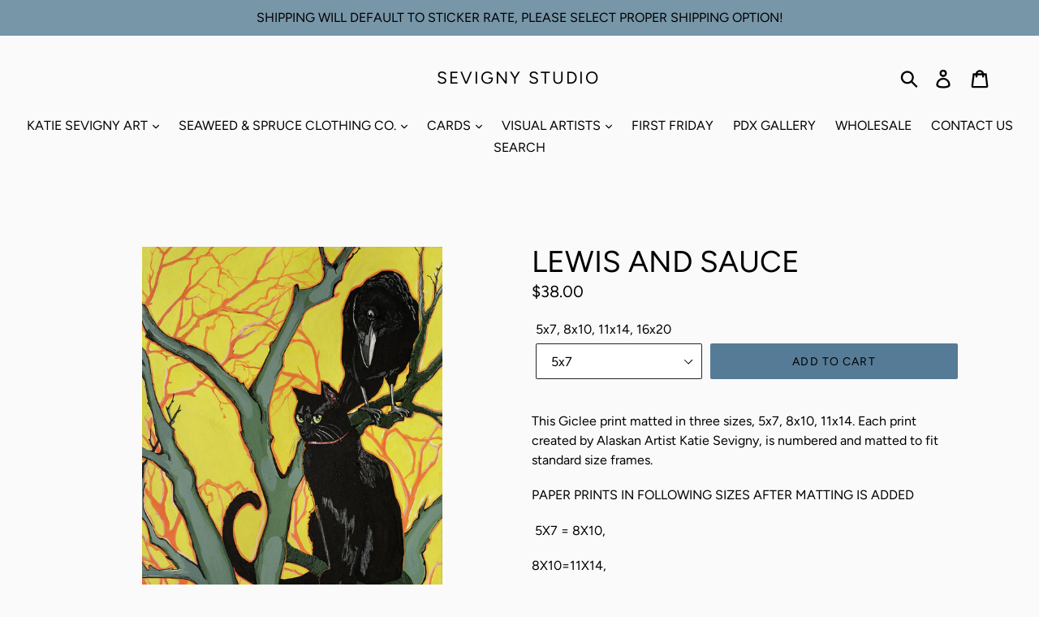

--- FILE ---
content_type: text/html; charset=utf-8
request_url: https://sevignystudio.com/products/lewis-and-sauce
body_size: 19044
content:
<!doctype html>
<!--[if IE 9]> <html class="ie9 no-js" lang="en"> <![endif]-->
<!--[if (gt IE 9)|!(IE)]><!--> <html class="no-js" lang="en"> <!--<![endif]-->
<head>
  <meta charset="utf-8">
  <meta http-equiv="X-UA-Compatible" content="IE=edge,chrome=1">
  <meta name="viewport" content="width=device-width,initial-scale=1">
  <meta name="theme-color" content="#557b97">
  <link rel="canonical" href="https://sevignystudio.com/products/lewis-and-sauce"><title>LEWIS AND SAUCE
&ndash; Sevigny Studio</title><meta name="description" content="This Giclee print matted in three sizes, 8x10, 11x14, 16x20. Each print, created by Alaskan Artist Katie Sevigny, 8X10, 11X14, 16X20 are numbered and matted to fit standard size frames."><!-- /snippets/social-meta-tags.liquid -->




<meta property="og:site_name" content="Sevigny Studio">
<meta property="og:url" content="https://sevignystudio.com/products/lewis-and-sauce">
<meta property="og:title" content="LEWIS AND SAUCE">
<meta property="og:type" content="product">
<meta property="og:description" content="This Giclee print matted in three sizes, 8x10, 11x14, 16x20. Each print, created by Alaskan Artist Katie Sevigny, 8X10, 11X14, 16X20 are numbered and matted to fit standard size frames.">

  <meta property="og:price:amount" content="38.00">
  <meta property="og:price:currency" content="USD">

<meta property="og:image" content="http://sevignystudio.com/cdn/shop/files/LewisandSauce5x7_1200x1200.jpg?v=1691088637">
<meta property="og:image:secure_url" content="https://sevignystudio.com/cdn/shop/files/LewisandSauce5x7_1200x1200.jpg?v=1691088637">


<meta name="twitter:card" content="summary_large_image">
<meta name="twitter:title" content="LEWIS AND SAUCE">
<meta name="twitter:description" content="This Giclee print matted in three sizes, 8x10, 11x14, 16x20. Each print, created by Alaskan Artist Katie Sevigny, 8X10, 11X14, 16X20 are numbered and matted to fit standard size frames.">


  <link href="//sevignystudio.com/cdn/shop/t/1/assets/theme.scss.css?v=80927260260087578741764459670" rel="stylesheet" type="text/css" media="all" />

  <script>
    var theme = {
      strings: {
        addToCart: "Add to cart",
        soldOut: "Sold out",
        unavailable: "Unavailable",
        regularPrice: "Regular price",
        sale: "Sale",
        showMore: "Show More",
        showLess: "Show Less",
        addressError: "Error looking up that address",
        addressNoResults: "No results for that address",
        addressQueryLimit: "You have exceeded the Google API usage limit. Consider upgrading to a \u003ca href=\"https:\/\/developers.google.com\/maps\/premium\/usage-limits\"\u003ePremium Plan\u003c\/a\u003e.",
        authError: "There was a problem authenticating your Google Maps account.",
        newWindow: "Opens in a new window.",
        external: "Opens external website.",
        newWindowExternal: "Opens external website in a new window."
      },
      moneyFormat: "${{amount}}"
    }

    document.documentElement.className = document.documentElement.className.replace('no-js', 'js');
  </script>

  <!--[if (lte IE 9) ]><script src="//sevignystudio.com/cdn/shop/t/1/assets/match-media.min.js?v=22265819453975888031530509722" type="text/javascript"></script><![endif]--><!--[if (gt IE 9)|!(IE)]><!--><script src="//sevignystudio.com/cdn/shop/t/1/assets/lazysizes.js?v=68441465964607740661530509722" async="async"></script><!--<![endif]-->
  <!--[if lte IE 9]><script src="//sevignystudio.com/cdn/shop/t/1/assets/lazysizes.min.js?v=827"></script><![endif]-->

  <!--[if (gt IE 9)|!(IE)]><!--><script src="//sevignystudio.com/cdn/shop/t/1/assets/vendor.js?v=121857302354663160541530509723" defer="defer"></script><!--<![endif]-->
  <!--[if lte IE 9]><script src="//sevignystudio.com/cdn/shop/t/1/assets/vendor.js?v=121857302354663160541530509723"></script><![endif]-->

  <!--[if (gt IE 9)|!(IE)]><!--><script src="//sevignystudio.com/cdn/shop/t/1/assets/theme.js?v=39452208910228419981639150617" defer="defer"></script><!--<![endif]-->
  <!--[if lte IE 9]><script src="//sevignystudio.com/cdn/shop/t/1/assets/theme.js?v=39452208910228419981639150617"></script><![endif]-->

  <script>window.performance && window.performance.mark && window.performance.mark('shopify.content_for_header.start');</script><meta name="facebook-domain-verification" content="k4lcblxmln5ii8sitjav5p7dw0p30i">
<meta id="shopify-digital-wallet" name="shopify-digital-wallet" content="/13663993914/digital_wallets/dialog">
<meta name="shopify-checkout-api-token" content="820f2adbf1594a9f7f834e32f7e79367">
<link rel="alternate" type="application/json+oembed" href="https://sevignystudio.com/products/lewis-and-sauce.oembed">
<script async="async" src="/checkouts/internal/preloads.js?locale=en-US"></script>
<link rel="preconnect" href="https://shop.app" crossorigin="anonymous">
<script async="async" src="https://shop.app/checkouts/internal/preloads.js?locale=en-US&shop_id=13663993914" crossorigin="anonymous"></script>
<script id="apple-pay-shop-capabilities" type="application/json">{"shopId":13663993914,"countryCode":"US","currencyCode":"USD","merchantCapabilities":["supports3DS"],"merchantId":"gid:\/\/shopify\/Shop\/13663993914","merchantName":"Sevigny Studio","requiredBillingContactFields":["postalAddress","email"],"requiredShippingContactFields":["postalAddress","email"],"shippingType":"shipping","supportedNetworks":["visa","masterCard","discover","elo","jcb"],"total":{"type":"pending","label":"Sevigny Studio","amount":"1.00"},"shopifyPaymentsEnabled":true,"supportsSubscriptions":true}</script>
<script id="shopify-features" type="application/json">{"accessToken":"820f2adbf1594a9f7f834e32f7e79367","betas":["rich-media-storefront-analytics"],"domain":"sevignystudio.com","predictiveSearch":true,"shopId":13663993914,"locale":"en"}</script>
<script>var Shopify = Shopify || {};
Shopify.shop = "sevigny-studio.myshopify.com";
Shopify.locale = "en";
Shopify.currency = {"active":"USD","rate":"1.0"};
Shopify.country = "US";
Shopify.theme = {"name":"Debut","id":42132176954,"schema_name":"Debut","schema_version":"6.0.2","theme_store_id":796,"role":"main"};
Shopify.theme.handle = "null";
Shopify.theme.style = {"id":null,"handle":null};
Shopify.cdnHost = "sevignystudio.com/cdn";
Shopify.routes = Shopify.routes || {};
Shopify.routes.root = "/";</script>
<script type="module">!function(o){(o.Shopify=o.Shopify||{}).modules=!0}(window);</script>
<script>!function(o){function n(){var o=[];function n(){o.push(Array.prototype.slice.apply(arguments))}return n.q=o,n}var t=o.Shopify=o.Shopify||{};t.loadFeatures=n(),t.autoloadFeatures=n()}(window);</script>
<script>
  window.ShopifyPay = window.ShopifyPay || {};
  window.ShopifyPay.apiHost = "shop.app\/pay";
  window.ShopifyPay.redirectState = null;
</script>
<script id="shop-js-analytics" type="application/json">{"pageType":"product"}</script>
<script defer="defer" async type="module" src="//sevignystudio.com/cdn/shopifycloud/shop-js/modules/v2/client.init-shop-cart-sync_BT-GjEfc.en.esm.js"></script>
<script defer="defer" async type="module" src="//sevignystudio.com/cdn/shopifycloud/shop-js/modules/v2/chunk.common_D58fp_Oc.esm.js"></script>
<script defer="defer" async type="module" src="//sevignystudio.com/cdn/shopifycloud/shop-js/modules/v2/chunk.modal_xMitdFEc.esm.js"></script>
<script type="module">
  await import("//sevignystudio.com/cdn/shopifycloud/shop-js/modules/v2/client.init-shop-cart-sync_BT-GjEfc.en.esm.js");
await import("//sevignystudio.com/cdn/shopifycloud/shop-js/modules/v2/chunk.common_D58fp_Oc.esm.js");
await import("//sevignystudio.com/cdn/shopifycloud/shop-js/modules/v2/chunk.modal_xMitdFEc.esm.js");

  window.Shopify.SignInWithShop?.initShopCartSync?.({"fedCMEnabled":true,"windoidEnabled":true});

</script>
<script>
  window.Shopify = window.Shopify || {};
  if (!window.Shopify.featureAssets) window.Shopify.featureAssets = {};
  window.Shopify.featureAssets['shop-js'] = {"shop-cart-sync":["modules/v2/client.shop-cart-sync_DZOKe7Ll.en.esm.js","modules/v2/chunk.common_D58fp_Oc.esm.js","modules/v2/chunk.modal_xMitdFEc.esm.js"],"init-fed-cm":["modules/v2/client.init-fed-cm_B6oLuCjv.en.esm.js","modules/v2/chunk.common_D58fp_Oc.esm.js","modules/v2/chunk.modal_xMitdFEc.esm.js"],"shop-cash-offers":["modules/v2/client.shop-cash-offers_D2sdYoxE.en.esm.js","modules/v2/chunk.common_D58fp_Oc.esm.js","modules/v2/chunk.modal_xMitdFEc.esm.js"],"shop-login-button":["modules/v2/client.shop-login-button_QeVjl5Y3.en.esm.js","modules/v2/chunk.common_D58fp_Oc.esm.js","modules/v2/chunk.modal_xMitdFEc.esm.js"],"pay-button":["modules/v2/client.pay-button_DXTOsIq6.en.esm.js","modules/v2/chunk.common_D58fp_Oc.esm.js","modules/v2/chunk.modal_xMitdFEc.esm.js"],"shop-button":["modules/v2/client.shop-button_DQZHx9pm.en.esm.js","modules/v2/chunk.common_D58fp_Oc.esm.js","modules/v2/chunk.modal_xMitdFEc.esm.js"],"avatar":["modules/v2/client.avatar_BTnouDA3.en.esm.js"],"init-windoid":["modules/v2/client.init-windoid_CR1B-cfM.en.esm.js","modules/v2/chunk.common_D58fp_Oc.esm.js","modules/v2/chunk.modal_xMitdFEc.esm.js"],"init-shop-for-new-customer-accounts":["modules/v2/client.init-shop-for-new-customer-accounts_C_vY_xzh.en.esm.js","modules/v2/client.shop-login-button_QeVjl5Y3.en.esm.js","modules/v2/chunk.common_D58fp_Oc.esm.js","modules/v2/chunk.modal_xMitdFEc.esm.js"],"init-shop-email-lookup-coordinator":["modules/v2/client.init-shop-email-lookup-coordinator_BI7n9ZSv.en.esm.js","modules/v2/chunk.common_D58fp_Oc.esm.js","modules/v2/chunk.modal_xMitdFEc.esm.js"],"init-shop-cart-sync":["modules/v2/client.init-shop-cart-sync_BT-GjEfc.en.esm.js","modules/v2/chunk.common_D58fp_Oc.esm.js","modules/v2/chunk.modal_xMitdFEc.esm.js"],"shop-toast-manager":["modules/v2/client.shop-toast-manager_DiYdP3xc.en.esm.js","modules/v2/chunk.common_D58fp_Oc.esm.js","modules/v2/chunk.modal_xMitdFEc.esm.js"],"init-customer-accounts":["modules/v2/client.init-customer-accounts_D9ZNqS-Q.en.esm.js","modules/v2/client.shop-login-button_QeVjl5Y3.en.esm.js","modules/v2/chunk.common_D58fp_Oc.esm.js","modules/v2/chunk.modal_xMitdFEc.esm.js"],"init-customer-accounts-sign-up":["modules/v2/client.init-customer-accounts-sign-up_iGw4briv.en.esm.js","modules/v2/client.shop-login-button_QeVjl5Y3.en.esm.js","modules/v2/chunk.common_D58fp_Oc.esm.js","modules/v2/chunk.modal_xMitdFEc.esm.js"],"shop-follow-button":["modules/v2/client.shop-follow-button_CqMgW2wH.en.esm.js","modules/v2/chunk.common_D58fp_Oc.esm.js","modules/v2/chunk.modal_xMitdFEc.esm.js"],"checkout-modal":["modules/v2/client.checkout-modal_xHeaAweL.en.esm.js","modules/v2/chunk.common_D58fp_Oc.esm.js","modules/v2/chunk.modal_xMitdFEc.esm.js"],"shop-login":["modules/v2/client.shop-login_D91U-Q7h.en.esm.js","modules/v2/chunk.common_D58fp_Oc.esm.js","modules/v2/chunk.modal_xMitdFEc.esm.js"],"lead-capture":["modules/v2/client.lead-capture_BJmE1dJe.en.esm.js","modules/v2/chunk.common_D58fp_Oc.esm.js","modules/v2/chunk.modal_xMitdFEc.esm.js"],"payment-terms":["modules/v2/client.payment-terms_Ci9AEqFq.en.esm.js","modules/v2/chunk.common_D58fp_Oc.esm.js","modules/v2/chunk.modal_xMitdFEc.esm.js"]};
</script>
<script>(function() {
  var isLoaded = false;
  function asyncLoad() {
    if (isLoaded) return;
    isLoaded = true;
    var urls = ["https:\/\/cdn.shopify.com\/s\/files\/1\/0136\/6399\/3914\/t\/1\/assets\/oip.js?v=1618351184\u0026shop=sevigny-studio.myshopify.com","https:\/\/wholesale.good-apps.co\/storage\/js\/goodpa_wholesale-sevigny-studio.myshopify.com.js?ver=31\u0026shop=sevigny-studio.myshopify.com"];
    for (var i = 0; i < urls.length; i++) {
      var s = document.createElement('script');
      s.type = 'text/javascript';
      s.async = true;
      s.src = urls[i];
      var x = document.getElementsByTagName('script')[0];
      x.parentNode.insertBefore(s, x);
    }
  };
  if(window.attachEvent) {
    window.attachEvent('onload', asyncLoad);
  } else {
    window.addEventListener('load', asyncLoad, false);
  }
})();</script>
<script id="__st">var __st={"a":13663993914,"offset":-32400,"reqid":"ebd5fa0b-ebf4-4c66-a235-10e9efe95fe9-1769397189","pageurl":"sevignystudio.com\/products\/lewis-and-sauce","u":"34a2e427dabe","p":"product","rtyp":"product","rid":7134532894763};</script>
<script>window.ShopifyPaypalV4VisibilityTracking = true;</script>
<script id="captcha-bootstrap">!function(){'use strict';const t='contact',e='account',n='new_comment',o=[[t,t],['blogs',n],['comments',n],[t,'customer']],c=[[e,'customer_login'],[e,'guest_login'],[e,'recover_customer_password'],[e,'create_customer']],r=t=>t.map((([t,e])=>`form[action*='/${t}']:not([data-nocaptcha='true']) input[name='form_type'][value='${e}']`)).join(','),a=t=>()=>t?[...document.querySelectorAll(t)].map((t=>t.form)):[];function s(){const t=[...o],e=r(t);return a(e)}const i='password',u='form_key',d=['recaptcha-v3-token','g-recaptcha-response','h-captcha-response',i],f=()=>{try{return window.sessionStorage}catch{return}},m='__shopify_v',_=t=>t.elements[u];function p(t,e,n=!1){try{const o=window.sessionStorage,c=JSON.parse(o.getItem(e)),{data:r}=function(t){const{data:e,action:n}=t;return t[m]||n?{data:e,action:n}:{data:t,action:n}}(c);for(const[e,n]of Object.entries(r))t.elements[e]&&(t.elements[e].value=n);n&&o.removeItem(e)}catch(o){console.error('form repopulation failed',{error:o})}}const l='form_type',E='cptcha';function T(t){t.dataset[E]=!0}const w=window,h=w.document,L='Shopify',v='ce_forms',y='captcha';let A=!1;((t,e)=>{const n=(g='f06e6c50-85a8-45c8-87d0-21a2b65856fe',I='https://cdn.shopify.com/shopifycloud/storefront-forms-hcaptcha/ce_storefront_forms_captcha_hcaptcha.v1.5.2.iife.js',D={infoText:'Protected by hCaptcha',privacyText:'Privacy',termsText:'Terms'},(t,e,n)=>{const o=w[L][v],c=o.bindForm;if(c)return c(t,g,e,D).then(n);var r;o.q.push([[t,g,e,D],n]),r=I,A||(h.body.append(Object.assign(h.createElement('script'),{id:'captcha-provider',async:!0,src:r})),A=!0)});var g,I,D;w[L]=w[L]||{},w[L][v]=w[L][v]||{},w[L][v].q=[],w[L][y]=w[L][y]||{},w[L][y].protect=function(t,e){n(t,void 0,e),T(t)},Object.freeze(w[L][y]),function(t,e,n,w,h,L){const[v,y,A,g]=function(t,e,n){const i=e?o:[],u=t?c:[],d=[...i,...u],f=r(d),m=r(i),_=r(d.filter((([t,e])=>n.includes(e))));return[a(f),a(m),a(_),s()]}(w,h,L),I=t=>{const e=t.target;return e instanceof HTMLFormElement?e:e&&e.form},D=t=>v().includes(t);t.addEventListener('submit',(t=>{const e=I(t);if(!e)return;const n=D(e)&&!e.dataset.hcaptchaBound&&!e.dataset.recaptchaBound,o=_(e),c=g().includes(e)&&(!o||!o.value);(n||c)&&t.preventDefault(),c&&!n&&(function(t){try{if(!f())return;!function(t){const e=f();if(!e)return;const n=_(t);if(!n)return;const o=n.value;o&&e.removeItem(o)}(t);const e=Array.from(Array(32),(()=>Math.random().toString(36)[2])).join('');!function(t,e){_(t)||t.append(Object.assign(document.createElement('input'),{type:'hidden',name:u})),t.elements[u].value=e}(t,e),function(t,e){const n=f();if(!n)return;const o=[...t.querySelectorAll(`input[type='${i}']`)].map((({name:t})=>t)),c=[...d,...o],r={};for(const[a,s]of new FormData(t).entries())c.includes(a)||(r[a]=s);n.setItem(e,JSON.stringify({[m]:1,action:t.action,data:r}))}(t,e)}catch(e){console.error('failed to persist form',e)}}(e),e.submit())}));const S=(t,e)=>{t&&!t.dataset[E]&&(n(t,e.some((e=>e===t))),T(t))};for(const o of['focusin','change'])t.addEventListener(o,(t=>{const e=I(t);D(e)&&S(e,y())}));const B=e.get('form_key'),M=e.get(l),P=B&&M;t.addEventListener('DOMContentLoaded',(()=>{const t=y();if(P)for(const e of t)e.elements[l].value===M&&p(e,B);[...new Set([...A(),...v().filter((t=>'true'===t.dataset.shopifyCaptcha))])].forEach((e=>S(e,t)))}))}(h,new URLSearchParams(w.location.search),n,t,e,['guest_login'])})(!0,!0)}();</script>
<script integrity="sha256-4kQ18oKyAcykRKYeNunJcIwy7WH5gtpwJnB7kiuLZ1E=" data-source-attribution="shopify.loadfeatures" defer="defer" src="//sevignystudio.com/cdn/shopifycloud/storefront/assets/storefront/load_feature-a0a9edcb.js" crossorigin="anonymous"></script>
<script crossorigin="anonymous" defer="defer" src="//sevignystudio.com/cdn/shopifycloud/storefront/assets/shopify_pay/storefront-65b4c6d7.js?v=20250812"></script>
<script data-source-attribution="shopify.dynamic_checkout.dynamic.init">var Shopify=Shopify||{};Shopify.PaymentButton=Shopify.PaymentButton||{isStorefrontPortableWallets:!0,init:function(){window.Shopify.PaymentButton.init=function(){};var t=document.createElement("script");t.src="https://sevignystudio.com/cdn/shopifycloud/portable-wallets/latest/portable-wallets.en.js",t.type="module",document.head.appendChild(t)}};
</script>
<script data-source-attribution="shopify.dynamic_checkout.buyer_consent">
  function portableWalletsHideBuyerConsent(e){var t=document.getElementById("shopify-buyer-consent"),n=document.getElementById("shopify-subscription-policy-button");t&&n&&(t.classList.add("hidden"),t.setAttribute("aria-hidden","true"),n.removeEventListener("click",e))}function portableWalletsShowBuyerConsent(e){var t=document.getElementById("shopify-buyer-consent"),n=document.getElementById("shopify-subscription-policy-button");t&&n&&(t.classList.remove("hidden"),t.removeAttribute("aria-hidden"),n.addEventListener("click",e))}window.Shopify?.PaymentButton&&(window.Shopify.PaymentButton.hideBuyerConsent=portableWalletsHideBuyerConsent,window.Shopify.PaymentButton.showBuyerConsent=portableWalletsShowBuyerConsent);
</script>
<script data-source-attribution="shopify.dynamic_checkout.cart.bootstrap">document.addEventListener("DOMContentLoaded",(function(){function t(){return document.querySelector("shopify-accelerated-checkout-cart, shopify-accelerated-checkout")}if(t())Shopify.PaymentButton.init();else{new MutationObserver((function(e,n){t()&&(Shopify.PaymentButton.init(),n.disconnect())})).observe(document.body,{childList:!0,subtree:!0})}}));
</script>
<script id='scb4127' type='text/javascript' async='' src='https://sevignystudio.com/cdn/shopifycloud/privacy-banner/storefront-banner.js'></script><link id="shopify-accelerated-checkout-styles" rel="stylesheet" media="screen" href="https://sevignystudio.com/cdn/shopifycloud/portable-wallets/latest/accelerated-checkout-backwards-compat.css" crossorigin="anonymous">
<style id="shopify-accelerated-checkout-cart">
        #shopify-buyer-consent {
  margin-top: 1em;
  display: inline-block;
  width: 100%;
}

#shopify-buyer-consent.hidden {
  display: none;
}

#shopify-subscription-policy-button {
  background: none;
  border: none;
  padding: 0;
  text-decoration: underline;
  font-size: inherit;
  cursor: pointer;
}

#shopify-subscription-policy-button::before {
  box-shadow: none;
}

      </style>

<script>window.performance && window.performance.mark && window.performance.mark('shopify.content_for_header.end');</script>
<script type="text/javascript" src="https://cdn.photolock.io/lock.js?shop=sevigny-studio.myshopify.com" async defer></script> 
 <noscript id="photolockNoscript"><style>body *{display:none}body:before{content:"Please enable javascript to view this site"}</style></noscript> 
 <!-- GSSTART Coming Soon code start. Do not change -->
<script type="text/javascript"> gsProductByVariant = {};  gsProductByVariant[40849323753515] =  1 ;  gsProductByVariant[40849323786283] =  1 ;  gsProductByVariant[40849323819051] =  1 ;  gsProductByVariant[40849323851819] =  0 ;  gsProductByVariant[40849323884587] =  0 ;  gsProductByVariant[40849323917355] =  1 ;  gsProductByVariant[40849323950123] =  0 ;   gsProductCSID = "7134532894763"; gsDefaultV = "40849323753515"; </script><script type="text/javascript" src="https://gravity-software.com/js/shopify/pac_shop15590.js?v=gs315ddbc65edeec2ac2ca4267b3445a1exx"></script>
<!-- Coming Soon code end. Do not change GSEND --><!-- BEGIN app block: shopify://apps/cbb-shipping-rates/blocks/app-embed-block/de9da91b-8d51-4359-81df-b8b0288464c7 --><script>
    window.codeblackbelt = window.codeblackbelt || {};
    window.codeblackbelt.shop = window.codeblackbelt.shop || 'sevigny-studio.myshopify.com';
    </script><script src="//cdn.codeblackbelt.com/widgets/shipping-rates-calculator-plus/main.min.js?version=2026012518-0900" async></script>
<!-- END app block --><link href="https://monorail-edge.shopifysvc.com" rel="dns-prefetch">
<script>(function(){if ("sendBeacon" in navigator && "performance" in window) {try {var session_token_from_headers = performance.getEntriesByType('navigation')[0].serverTiming.find(x => x.name == '_s').description;} catch {var session_token_from_headers = undefined;}var session_cookie_matches = document.cookie.match(/_shopify_s=([^;]*)/);var session_token_from_cookie = session_cookie_matches && session_cookie_matches.length === 2 ? session_cookie_matches[1] : "";var session_token = session_token_from_headers || session_token_from_cookie || "";function handle_abandonment_event(e) {var entries = performance.getEntries().filter(function(entry) {return /monorail-edge.shopifysvc.com/.test(entry.name);});if (!window.abandonment_tracked && entries.length === 0) {window.abandonment_tracked = true;var currentMs = Date.now();var navigation_start = performance.timing.navigationStart;var payload = {shop_id: 13663993914,url: window.location.href,navigation_start,duration: currentMs - navigation_start,session_token,page_type: "product"};window.navigator.sendBeacon("https://monorail-edge.shopifysvc.com/v1/produce", JSON.stringify({schema_id: "online_store_buyer_site_abandonment/1.1",payload: payload,metadata: {event_created_at_ms: currentMs,event_sent_at_ms: currentMs}}));}}window.addEventListener('pagehide', handle_abandonment_event);}}());</script>
<script id="web-pixels-manager-setup">(function e(e,d,r,n,o){if(void 0===o&&(o={}),!Boolean(null===(a=null===(i=window.Shopify)||void 0===i?void 0:i.analytics)||void 0===a?void 0:a.replayQueue)){var i,a;window.Shopify=window.Shopify||{};var t=window.Shopify;t.analytics=t.analytics||{};var s=t.analytics;s.replayQueue=[],s.publish=function(e,d,r){return s.replayQueue.push([e,d,r]),!0};try{self.performance.mark("wpm:start")}catch(e){}var l=function(){var e={modern:/Edge?\/(1{2}[4-9]|1[2-9]\d|[2-9]\d{2}|\d{4,})\.\d+(\.\d+|)|Firefox\/(1{2}[4-9]|1[2-9]\d|[2-9]\d{2}|\d{4,})\.\d+(\.\d+|)|Chrom(ium|e)\/(9{2}|\d{3,})\.\d+(\.\d+|)|(Maci|X1{2}).+ Version\/(15\.\d+|(1[6-9]|[2-9]\d|\d{3,})\.\d+)([,.]\d+|)( \(\w+\)|)( Mobile\/\w+|) Safari\/|Chrome.+OPR\/(9{2}|\d{3,})\.\d+\.\d+|(CPU[ +]OS|iPhone[ +]OS|CPU[ +]iPhone|CPU IPhone OS|CPU iPad OS)[ +]+(15[._]\d+|(1[6-9]|[2-9]\d|\d{3,})[._]\d+)([._]\d+|)|Android:?[ /-](13[3-9]|1[4-9]\d|[2-9]\d{2}|\d{4,})(\.\d+|)(\.\d+|)|Android.+Firefox\/(13[5-9]|1[4-9]\d|[2-9]\d{2}|\d{4,})\.\d+(\.\d+|)|Android.+Chrom(ium|e)\/(13[3-9]|1[4-9]\d|[2-9]\d{2}|\d{4,})\.\d+(\.\d+|)|SamsungBrowser\/([2-9]\d|\d{3,})\.\d+/,legacy:/Edge?\/(1[6-9]|[2-9]\d|\d{3,})\.\d+(\.\d+|)|Firefox\/(5[4-9]|[6-9]\d|\d{3,})\.\d+(\.\d+|)|Chrom(ium|e)\/(5[1-9]|[6-9]\d|\d{3,})\.\d+(\.\d+|)([\d.]+$|.*Safari\/(?![\d.]+ Edge\/[\d.]+$))|(Maci|X1{2}).+ Version\/(10\.\d+|(1[1-9]|[2-9]\d|\d{3,})\.\d+)([,.]\d+|)( \(\w+\)|)( Mobile\/\w+|) Safari\/|Chrome.+OPR\/(3[89]|[4-9]\d|\d{3,})\.\d+\.\d+|(CPU[ +]OS|iPhone[ +]OS|CPU[ +]iPhone|CPU IPhone OS|CPU iPad OS)[ +]+(10[._]\d+|(1[1-9]|[2-9]\d|\d{3,})[._]\d+)([._]\d+|)|Android:?[ /-](13[3-9]|1[4-9]\d|[2-9]\d{2}|\d{4,})(\.\d+|)(\.\d+|)|Mobile Safari.+OPR\/([89]\d|\d{3,})\.\d+\.\d+|Android.+Firefox\/(13[5-9]|1[4-9]\d|[2-9]\d{2}|\d{4,})\.\d+(\.\d+|)|Android.+Chrom(ium|e)\/(13[3-9]|1[4-9]\d|[2-9]\d{2}|\d{4,})\.\d+(\.\d+|)|Android.+(UC? ?Browser|UCWEB|U3)[ /]?(15\.([5-9]|\d{2,})|(1[6-9]|[2-9]\d|\d{3,})\.\d+)\.\d+|SamsungBrowser\/(5\.\d+|([6-9]|\d{2,})\.\d+)|Android.+MQ{2}Browser\/(14(\.(9|\d{2,})|)|(1[5-9]|[2-9]\d|\d{3,})(\.\d+|))(\.\d+|)|K[Aa][Ii]OS\/(3\.\d+|([4-9]|\d{2,})\.\d+)(\.\d+|)/},d=e.modern,r=e.legacy,n=navigator.userAgent;return n.match(d)?"modern":n.match(r)?"legacy":"unknown"}(),u="modern"===l?"modern":"legacy",c=(null!=n?n:{modern:"",legacy:""})[u],f=function(e){return[e.baseUrl,"/wpm","/b",e.hashVersion,"modern"===e.buildTarget?"m":"l",".js"].join("")}({baseUrl:d,hashVersion:r,buildTarget:u}),m=function(e){var d=e.version,r=e.bundleTarget,n=e.surface,o=e.pageUrl,i=e.monorailEndpoint;return{emit:function(e){var a=e.status,t=e.errorMsg,s=(new Date).getTime(),l=JSON.stringify({metadata:{event_sent_at_ms:s},events:[{schema_id:"web_pixels_manager_load/3.1",payload:{version:d,bundle_target:r,page_url:o,status:a,surface:n,error_msg:t},metadata:{event_created_at_ms:s}}]});if(!i)return console&&console.warn&&console.warn("[Web Pixels Manager] No Monorail endpoint provided, skipping logging."),!1;try{return self.navigator.sendBeacon.bind(self.navigator)(i,l)}catch(e){}var u=new XMLHttpRequest;try{return u.open("POST",i,!0),u.setRequestHeader("Content-Type","text/plain"),u.send(l),!0}catch(e){return console&&console.warn&&console.warn("[Web Pixels Manager] Got an unhandled error while logging to Monorail."),!1}}}}({version:r,bundleTarget:l,surface:e.surface,pageUrl:self.location.href,monorailEndpoint:e.monorailEndpoint});try{o.browserTarget=l,function(e){var d=e.src,r=e.async,n=void 0===r||r,o=e.onload,i=e.onerror,a=e.sri,t=e.scriptDataAttributes,s=void 0===t?{}:t,l=document.createElement("script"),u=document.querySelector("head"),c=document.querySelector("body");if(l.async=n,l.src=d,a&&(l.integrity=a,l.crossOrigin="anonymous"),s)for(var f in s)if(Object.prototype.hasOwnProperty.call(s,f))try{l.dataset[f]=s[f]}catch(e){}if(o&&l.addEventListener("load",o),i&&l.addEventListener("error",i),u)u.appendChild(l);else{if(!c)throw new Error("Did not find a head or body element to append the script");c.appendChild(l)}}({src:f,async:!0,onload:function(){if(!function(){var e,d;return Boolean(null===(d=null===(e=window.Shopify)||void 0===e?void 0:e.analytics)||void 0===d?void 0:d.initialized)}()){var d=window.webPixelsManager.init(e)||void 0;if(d){var r=window.Shopify.analytics;r.replayQueue.forEach((function(e){var r=e[0],n=e[1],o=e[2];d.publishCustomEvent(r,n,o)})),r.replayQueue=[],r.publish=d.publishCustomEvent,r.visitor=d.visitor,r.initialized=!0}}},onerror:function(){return m.emit({status:"failed",errorMsg:"".concat(f," has failed to load")})},sri:function(e){var d=/^sha384-[A-Za-z0-9+/=]+$/;return"string"==typeof e&&d.test(e)}(c)?c:"",scriptDataAttributes:o}),m.emit({status:"loading"})}catch(e){m.emit({status:"failed",errorMsg:(null==e?void 0:e.message)||"Unknown error"})}}})({shopId: 13663993914,storefrontBaseUrl: "https://sevignystudio.com",extensionsBaseUrl: "https://extensions.shopifycdn.com/cdn/shopifycloud/web-pixels-manager",monorailEndpoint: "https://monorail-edge.shopifysvc.com/unstable/produce_batch",surface: "storefront-renderer",enabledBetaFlags: ["2dca8a86"],webPixelsConfigList: [{"id":"shopify-app-pixel","configuration":"{}","eventPayloadVersion":"v1","runtimeContext":"STRICT","scriptVersion":"0450","apiClientId":"shopify-pixel","type":"APP","privacyPurposes":["ANALYTICS","MARKETING"]},{"id":"shopify-custom-pixel","eventPayloadVersion":"v1","runtimeContext":"LAX","scriptVersion":"0450","apiClientId":"shopify-pixel","type":"CUSTOM","privacyPurposes":["ANALYTICS","MARKETING"]}],isMerchantRequest: false,initData: {"shop":{"name":"Sevigny Studio","paymentSettings":{"currencyCode":"USD"},"myshopifyDomain":"sevigny-studio.myshopify.com","countryCode":"US","storefrontUrl":"https:\/\/sevignystudio.com"},"customer":null,"cart":null,"checkout":null,"productVariants":[{"price":{"amount":38.0,"currencyCode":"USD"},"product":{"title":"LEWIS AND SAUCE","vendor":"Sevigny Studio","id":"7134532894763","untranslatedTitle":"LEWIS AND SAUCE","url":"\/products\/lewis-and-sauce","type":"ART PRINT"},"id":"40849323753515","image":{"src":"\/\/sevignystudio.com\/cdn\/shop\/files\/LewisandSauce5x7.jpg?v=1691088637"},"sku":"","title":"5x7","untranslatedTitle":"5x7"},{"price":{"amount":62.0,"currencyCode":"USD"},"product":{"title":"LEWIS AND SAUCE","vendor":"Sevigny Studio","id":"7134532894763","untranslatedTitle":"LEWIS AND SAUCE","url":"\/products\/lewis-and-sauce","type":"ART PRINT"},"id":"40849323786283","image":{"src":"\/\/sevignystudio.com\/cdn\/shop\/files\/LewisandSauce5x7.jpg?v=1691088637"},"sku":"","title":"8x10","untranslatedTitle":"8x10"},{"price":{"amount":82.0,"currencyCode":"USD"},"product":{"title":"LEWIS AND SAUCE","vendor":"Sevigny Studio","id":"7134532894763","untranslatedTitle":"LEWIS AND SAUCE","url":"\/products\/lewis-and-sauce","type":"ART PRINT"},"id":"40849323819051","image":{"src":"\/\/sevignystudio.com\/cdn\/shop\/files\/LewisandSauce5x7.jpg?v=1691088637"},"sku":"","title":"11x14","untranslatedTitle":"11x14"},{"price":{"amount":365.0,"currencyCode":"USD"},"product":{"title":"LEWIS AND SAUCE","vendor":"Sevigny Studio","id":"7134532894763","untranslatedTitle":"LEWIS AND SAUCE","url":"\/products\/lewis-and-sauce","type":"ART PRINT"},"id":"40849323851819","image":{"src":"\/\/sevignystudio.com\/cdn\/shop\/files\/LewisandSauce5x7.jpg?v=1691088637"},"sku":null,"title":"11x14 Metal Print","untranslatedTitle":"11x14 Metal Print"},{"price":{"amount":515.0,"currencyCode":"USD"},"product":{"title":"LEWIS AND SAUCE","vendor":"Sevigny Studio","id":"7134532894763","untranslatedTitle":"LEWIS AND SAUCE","url":"\/products\/lewis-and-sauce","type":"ART PRINT"},"id":"40849323884587","image":{"src":"\/\/sevignystudio.com\/cdn\/shop\/files\/LewisandSauce5x7.jpg?v=1691088637"},"sku":null,"title":"16x20 Metal Print","untranslatedTitle":"16x20 Metal Print"},{"price":{"amount":605.0,"currencyCode":"USD"},"product":{"title":"LEWIS AND SAUCE","vendor":"Sevigny Studio","id":"7134532894763","untranslatedTitle":"LEWIS AND SAUCE","url":"\/products\/lewis-and-sauce","type":"ART PRINT"},"id":"40849323917355","image":{"src":"\/\/sevignystudio.com\/cdn\/shop\/files\/LewisandSauce5x7.jpg?v=1691088637"},"sku":null,"title":"16x24 Metal Print","untranslatedTitle":"16x24 Metal Print"},{"price":{"amount":675.0,"currencyCode":"USD"},"product":{"title":"LEWIS AND SAUCE","vendor":"Sevigny Studio","id":"7134532894763","untranslatedTitle":"LEWIS AND SAUCE","url":"\/products\/lewis-and-sauce","type":"ART PRINT"},"id":"40849323950123","image":{"src":"\/\/sevignystudio.com\/cdn\/shop\/files\/LewisandSauce5x7.jpg?v=1691088637"},"sku":null,"title":"Embellished Canvas Print 16x20,","untranslatedTitle":"Embellished Canvas Print 16x20,"}],"purchasingCompany":null},},"https://sevignystudio.com/cdn","fcfee988w5aeb613cpc8e4bc33m6693e112",{"modern":"","legacy":""},{"shopId":"13663993914","storefrontBaseUrl":"https:\/\/sevignystudio.com","extensionBaseUrl":"https:\/\/extensions.shopifycdn.com\/cdn\/shopifycloud\/web-pixels-manager","surface":"storefront-renderer","enabledBetaFlags":"[\"2dca8a86\"]","isMerchantRequest":"false","hashVersion":"fcfee988w5aeb613cpc8e4bc33m6693e112","publish":"custom","events":"[[\"page_viewed\",{}],[\"product_viewed\",{\"productVariant\":{\"price\":{\"amount\":38.0,\"currencyCode\":\"USD\"},\"product\":{\"title\":\"LEWIS AND SAUCE\",\"vendor\":\"Sevigny Studio\",\"id\":\"7134532894763\",\"untranslatedTitle\":\"LEWIS AND SAUCE\",\"url\":\"\/products\/lewis-and-sauce\",\"type\":\"ART PRINT\"},\"id\":\"40849323753515\",\"image\":{\"src\":\"\/\/sevignystudio.com\/cdn\/shop\/files\/LewisandSauce5x7.jpg?v=1691088637\"},\"sku\":\"\",\"title\":\"5x7\",\"untranslatedTitle\":\"5x7\"}}]]"});</script><script>
  window.ShopifyAnalytics = window.ShopifyAnalytics || {};
  window.ShopifyAnalytics.meta = window.ShopifyAnalytics.meta || {};
  window.ShopifyAnalytics.meta.currency = 'USD';
  var meta = {"product":{"id":7134532894763,"gid":"gid:\/\/shopify\/Product\/7134532894763","vendor":"Sevigny Studio","type":"ART PRINT","handle":"lewis-and-sauce","variants":[{"id":40849323753515,"price":3800,"name":"LEWIS AND SAUCE - 5x7","public_title":"5x7","sku":""},{"id":40849323786283,"price":6200,"name":"LEWIS AND SAUCE - 8x10","public_title":"8x10","sku":""},{"id":40849323819051,"price":8200,"name":"LEWIS AND SAUCE - 11x14","public_title":"11x14","sku":""},{"id":40849323851819,"price":36500,"name":"LEWIS AND SAUCE - 11x14 Metal Print","public_title":"11x14 Metal Print","sku":null},{"id":40849323884587,"price":51500,"name":"LEWIS AND SAUCE - 16x20 Metal Print","public_title":"16x20 Metal Print","sku":null},{"id":40849323917355,"price":60500,"name":"LEWIS AND SAUCE - 16x24 Metal Print","public_title":"16x24 Metal Print","sku":null},{"id":40849323950123,"price":67500,"name":"LEWIS AND SAUCE - Embellished Canvas Print 16x20,","public_title":"Embellished Canvas Print 16x20,","sku":null}],"remote":false},"page":{"pageType":"product","resourceType":"product","resourceId":7134532894763,"requestId":"ebd5fa0b-ebf4-4c66-a235-10e9efe95fe9-1769397189"}};
  for (var attr in meta) {
    window.ShopifyAnalytics.meta[attr] = meta[attr];
  }
</script>
<script class="analytics">
  (function () {
    var customDocumentWrite = function(content) {
      var jquery = null;

      if (window.jQuery) {
        jquery = window.jQuery;
      } else if (window.Checkout && window.Checkout.$) {
        jquery = window.Checkout.$;
      }

      if (jquery) {
        jquery('body').append(content);
      }
    };

    var hasLoggedConversion = function(token) {
      if (token) {
        return document.cookie.indexOf('loggedConversion=' + token) !== -1;
      }
      return false;
    }

    var setCookieIfConversion = function(token) {
      if (token) {
        var twoMonthsFromNow = new Date(Date.now());
        twoMonthsFromNow.setMonth(twoMonthsFromNow.getMonth() + 2);

        document.cookie = 'loggedConversion=' + token + '; expires=' + twoMonthsFromNow;
      }
    }

    var trekkie = window.ShopifyAnalytics.lib = window.trekkie = window.trekkie || [];
    if (trekkie.integrations) {
      return;
    }
    trekkie.methods = [
      'identify',
      'page',
      'ready',
      'track',
      'trackForm',
      'trackLink'
    ];
    trekkie.factory = function(method) {
      return function() {
        var args = Array.prototype.slice.call(arguments);
        args.unshift(method);
        trekkie.push(args);
        return trekkie;
      };
    };
    for (var i = 0; i < trekkie.methods.length; i++) {
      var key = trekkie.methods[i];
      trekkie[key] = trekkie.factory(key);
    }
    trekkie.load = function(config) {
      trekkie.config = config || {};
      trekkie.config.initialDocumentCookie = document.cookie;
      var first = document.getElementsByTagName('script')[0];
      var script = document.createElement('script');
      script.type = 'text/javascript';
      script.onerror = function(e) {
        var scriptFallback = document.createElement('script');
        scriptFallback.type = 'text/javascript';
        scriptFallback.onerror = function(error) {
                var Monorail = {
      produce: function produce(monorailDomain, schemaId, payload) {
        var currentMs = new Date().getTime();
        var event = {
          schema_id: schemaId,
          payload: payload,
          metadata: {
            event_created_at_ms: currentMs,
            event_sent_at_ms: currentMs
          }
        };
        return Monorail.sendRequest("https://" + monorailDomain + "/v1/produce", JSON.stringify(event));
      },
      sendRequest: function sendRequest(endpointUrl, payload) {
        // Try the sendBeacon API
        if (window && window.navigator && typeof window.navigator.sendBeacon === 'function' && typeof window.Blob === 'function' && !Monorail.isIos12()) {
          var blobData = new window.Blob([payload], {
            type: 'text/plain'
          });

          if (window.navigator.sendBeacon(endpointUrl, blobData)) {
            return true;
          } // sendBeacon was not successful

        } // XHR beacon

        var xhr = new XMLHttpRequest();

        try {
          xhr.open('POST', endpointUrl);
          xhr.setRequestHeader('Content-Type', 'text/plain');
          xhr.send(payload);
        } catch (e) {
          console.log(e);
        }

        return false;
      },
      isIos12: function isIos12() {
        return window.navigator.userAgent.lastIndexOf('iPhone; CPU iPhone OS 12_') !== -1 || window.navigator.userAgent.lastIndexOf('iPad; CPU OS 12_') !== -1;
      }
    };
    Monorail.produce('monorail-edge.shopifysvc.com',
      'trekkie_storefront_load_errors/1.1',
      {shop_id: 13663993914,
      theme_id: 42132176954,
      app_name: "storefront",
      context_url: window.location.href,
      source_url: "//sevignystudio.com/cdn/s/trekkie.storefront.8d95595f799fbf7e1d32231b9a28fd43b70c67d3.min.js"});

        };
        scriptFallback.async = true;
        scriptFallback.src = '//sevignystudio.com/cdn/s/trekkie.storefront.8d95595f799fbf7e1d32231b9a28fd43b70c67d3.min.js';
        first.parentNode.insertBefore(scriptFallback, first);
      };
      script.async = true;
      script.src = '//sevignystudio.com/cdn/s/trekkie.storefront.8d95595f799fbf7e1d32231b9a28fd43b70c67d3.min.js';
      first.parentNode.insertBefore(script, first);
    };
    trekkie.load(
      {"Trekkie":{"appName":"storefront","development":false,"defaultAttributes":{"shopId":13663993914,"isMerchantRequest":null,"themeId":42132176954,"themeCityHash":"17569164824514812291","contentLanguage":"en","currency":"USD","eventMetadataId":"48a63f8a-9164-4a0a-935a-a6e880e99233"},"isServerSideCookieWritingEnabled":true,"monorailRegion":"shop_domain","enabledBetaFlags":["65f19447"]},"Session Attribution":{},"S2S":{"facebookCapiEnabled":false,"source":"trekkie-storefront-renderer","apiClientId":580111}}
    );

    var loaded = false;
    trekkie.ready(function() {
      if (loaded) return;
      loaded = true;

      window.ShopifyAnalytics.lib = window.trekkie;

      var originalDocumentWrite = document.write;
      document.write = customDocumentWrite;
      try { window.ShopifyAnalytics.merchantGoogleAnalytics.call(this); } catch(error) {};
      document.write = originalDocumentWrite;

      window.ShopifyAnalytics.lib.page(null,{"pageType":"product","resourceType":"product","resourceId":7134532894763,"requestId":"ebd5fa0b-ebf4-4c66-a235-10e9efe95fe9-1769397189","shopifyEmitted":true});

      var match = window.location.pathname.match(/checkouts\/(.+)\/(thank_you|post_purchase)/)
      var token = match? match[1]: undefined;
      if (!hasLoggedConversion(token)) {
        setCookieIfConversion(token);
        window.ShopifyAnalytics.lib.track("Viewed Product",{"currency":"USD","variantId":40849323753515,"productId":7134532894763,"productGid":"gid:\/\/shopify\/Product\/7134532894763","name":"LEWIS AND SAUCE - 5x7","price":"38.00","sku":"","brand":"Sevigny Studio","variant":"5x7","category":"ART PRINT","nonInteraction":true,"remote":false},undefined,undefined,{"shopifyEmitted":true});
      window.ShopifyAnalytics.lib.track("monorail:\/\/trekkie_storefront_viewed_product\/1.1",{"currency":"USD","variantId":40849323753515,"productId":7134532894763,"productGid":"gid:\/\/shopify\/Product\/7134532894763","name":"LEWIS AND SAUCE - 5x7","price":"38.00","sku":"","brand":"Sevigny Studio","variant":"5x7","category":"ART PRINT","nonInteraction":true,"remote":false,"referer":"https:\/\/sevignystudio.com\/products\/lewis-and-sauce"});
      }
    });


        var eventsListenerScript = document.createElement('script');
        eventsListenerScript.async = true;
        eventsListenerScript.src = "//sevignystudio.com/cdn/shopifycloud/storefront/assets/shop_events_listener-3da45d37.js";
        document.getElementsByTagName('head')[0].appendChild(eventsListenerScript);

})();</script>
<script
  defer
  src="https://sevignystudio.com/cdn/shopifycloud/perf-kit/shopify-perf-kit-3.0.4.min.js"
  data-application="storefront-renderer"
  data-shop-id="13663993914"
  data-render-region="gcp-us-east1"
  data-page-type="product"
  data-theme-instance-id="42132176954"
  data-theme-name="Debut"
  data-theme-version="6.0.2"
  data-monorail-region="shop_domain"
  data-resource-timing-sampling-rate="10"
  data-shs="true"
  data-shs-beacon="true"
  data-shs-export-with-fetch="true"
  data-shs-logs-sample-rate="1"
  data-shs-beacon-endpoint="https://sevignystudio.com/api/collect"
></script>
</head>

<body class="template-product">

  <a class="in-page-link visually-hidden skip-link" href="#MainContent">Skip to content</a>

  <div id="SearchDrawer" class="search-bar drawer drawer--top" role="dialog" aria-modal="true" aria-label="Search">
    <div class="search-bar__table">
      <div class="search-bar__table-cell search-bar__form-wrapper">
        <form class="search search-bar__form" action="/search" method="get" role="search">
          <input class="search__input search-bar__input" type="search" name="q" value="" placeholder="Search" aria-label="Search">
          <button class="search-bar__submit search__submit btn--link" type="submit">
            <svg aria-hidden="true" focusable="false" role="presentation" class="icon icon-search" viewBox="0 0 37 40"><path d="M35.6 36l-9.8-9.8c4.1-5.4 3.6-13.2-1.3-18.1-5.4-5.4-14.2-5.4-19.7 0-5.4 5.4-5.4 14.2 0 19.7 2.6 2.6 6.1 4.1 9.8 4.1 3 0 5.9-1 8.3-2.8l9.8 9.8c.4.4.9.6 1.4.6s1-.2 1.4-.6c.9-.9.9-2.1.1-2.9zm-20.9-8.2c-2.6 0-5.1-1-7-2.9-3.9-3.9-3.9-10.1 0-14C9.6 9 12.2 8 14.7 8s5.1 1 7 2.9c3.9 3.9 3.9 10.1 0 14-1.9 1.9-4.4 2.9-7 2.9z"/></svg>
            <span class="icon__fallback-text">Submit</span>
          </button>
        </form>
      </div>
      <div class="search-bar__table-cell text-right">
        <button type="button" class="btn--link search-bar__close js-drawer-close">
          <svg aria-hidden="true" focusable="false" role="presentation" class="icon icon-close" viewBox="0 0 37 40"><path d="M21.3 23l11-11c.8-.8.8-2 0-2.8-.8-.8-2-.8-2.8 0l-11 11-11-11c-.8-.8-2-.8-2.8 0-.8.8-.8 2 0 2.8l11 11-11 11c-.8.8-.8 2 0 2.8.4.4.9.6 1.4.6s1-.2 1.4-.6l11-11 11 11c.4.4.9.6 1.4.6s1-.2 1.4-.6c.8-.8.8-2 0-2.8l-11-11z"/></svg>
          <span class="icon__fallback-text">Close search</span>
        </button>
      </div>
    </div>
  </div>

  <div id="shopify-section-header" class="shopify-section">
  <style>
    

    
  </style>


<div data-section-id="header" data-section-type="header-section">
  
    
      <style>
        .announcement-bar {
          background-color: #7796a8;
        }

        .announcement-bar--link:hover {
          

          
            
            background-color: #8da7b6;
          
        }

        .announcement-bar__message {
          color: #000000;
        }
      </style>

      
        <div class="announcement-bar">
      

        <p class="announcement-bar__message">SHIPPING WILL DEFAULT TO STICKER RATE, PLEASE SELECT PROPER SHIPPING OPTION!</p>

      
        </div>
      

    
  

  <header class="site-header logo--center" role="banner">
    <div class="grid grid--no-gutters grid--table site-header__mobile-nav">
      
        <div class="grid__item small--hide medium-up--one-third">

        </div>
      

      

      <div class="grid__item medium-up--one-third logo-align--center">
        
        
          <div class="h2 site-header__logo">
        
          
            <a class="site-header__logo-link" href="/">Sevigny Studio</a>
          
        
          </div>
        
      </div>

      

      <div class="grid__item medium-up--one-third text-right site-header__icons site-header__icons--plus">
        <div class="site-header__icons-wrapper">
          
            <div class="site-header__search site-header__icon small--hide">
              <form action="/search" method="get" class="search-header search" role="search">
  <input class="search-header__input search__input"
    type="search"
    name="q"
    placeholder="Search"
    aria-label="Search">
  <button class="search-header__submit search__submit btn--link site-header__icon" type="submit">
    <svg aria-hidden="true" focusable="false" role="presentation" class="icon icon-search" viewBox="0 0 37 40"><path d="M35.6 36l-9.8-9.8c4.1-5.4 3.6-13.2-1.3-18.1-5.4-5.4-14.2-5.4-19.7 0-5.4 5.4-5.4 14.2 0 19.7 2.6 2.6 6.1 4.1 9.8 4.1 3 0 5.9-1 8.3-2.8l9.8 9.8c.4.4.9.6 1.4.6s1-.2 1.4-.6c.9-.9.9-2.1.1-2.9zm-20.9-8.2c-2.6 0-5.1-1-7-2.9-3.9-3.9-3.9-10.1 0-14C9.6 9 12.2 8 14.7 8s5.1 1 7 2.9c3.9 3.9 3.9 10.1 0 14-1.9 1.9-4.4 2.9-7 2.9z"/></svg>
    <span class="icon__fallback-text">Submit</span>
  </button>
</form>

            </div>

          <button type="button" class="btn--link site-header__icon site-header__search-toggle js-drawer-open-top medium-up--hide">
            <svg aria-hidden="true" focusable="false" role="presentation" class="icon icon-search" viewBox="0 0 37 40"><path d="M35.6 36l-9.8-9.8c4.1-5.4 3.6-13.2-1.3-18.1-5.4-5.4-14.2-5.4-19.7 0-5.4 5.4-5.4 14.2 0 19.7 2.6 2.6 6.1 4.1 9.8 4.1 3 0 5.9-1 8.3-2.8l9.8 9.8c.4.4.9.6 1.4.6s1-.2 1.4-.6c.9-.9.9-2.1.1-2.9zm-20.9-8.2c-2.6 0-5.1-1-7-2.9-3.9-3.9-3.9-10.1 0-14C9.6 9 12.2 8 14.7 8s5.1 1 7 2.9c3.9 3.9 3.9 10.1 0 14-1.9 1.9-4.4 2.9-7 2.9z"/></svg>
            <span class="icon__fallback-text">Search</span>
          </button>

          
            
              <a href="/account/login" class="site-header__icon site-header__account">
                <svg aria-hidden="true" focusable="false" role="presentation" class="icon icon-login" viewBox="0 0 28.33 37.68"><path d="M14.17 14.9a7.45 7.45 0 1 0-7.5-7.45 7.46 7.46 0 0 0 7.5 7.45zm0-10.91a3.45 3.45 0 1 1-3.5 3.46A3.46 3.46 0 0 1 14.17 4zM14.17 16.47A14.18 14.18 0 0 0 0 30.68c0 1.41.66 4 5.11 5.66a27.17 27.17 0 0 0 9.06 1.34c6.54 0 14.17-1.84 14.17-7a14.18 14.18 0 0 0-14.17-14.21zm0 17.21c-6.3 0-10.17-1.77-10.17-3a10.17 10.17 0 1 1 20.33 0c.01 1.23-3.86 3-10.16 3z"/></svg>
                <span class="icon__fallback-text">Log in</span>
              </a>
            
          

          <a href="/cart" class="site-header__icon site-header__cart">
            <svg aria-hidden="true" focusable="false" role="presentation" class="icon icon-cart" viewBox="0 0 37 40"><path d="M36.5 34.8L33.3 8h-5.9C26.7 3.9 23 .8 18.5.8S10.3 3.9 9.6 8H3.7L.5 34.8c-.2 1.5.4 2.4.9 3 .5.5 1.4 1.2 3.1 1.2h28c1.3 0 2.4-.4 3.1-1.3.7-.7 1-1.8.9-2.9zm-18-30c2.2 0 4.1 1.4 4.7 3.2h-9.5c.7-1.9 2.6-3.2 4.8-3.2zM4.5 35l2.8-23h2.2v3c0 1.1.9 2 2 2s2-.9 2-2v-3h10v3c0 1.1.9 2 2 2s2-.9 2-2v-3h2.2l2.8 23h-28z"/></svg>
            <span class="icon__fallback-text">Cart</span>
            
          </a>

          
            <button type="button" class="btn--link site-header__icon site-header__menu js-mobile-nav-toggle mobile-nav--open" aria-controls="navigation"  aria-expanded="false" aria-label="Menu">
              <svg aria-hidden="true" focusable="false" role="presentation" class="icon icon-hamburger" viewBox="0 0 37 40"><path d="M33.5 25h-30c-1.1 0-2-.9-2-2s.9-2 2-2h30c1.1 0 2 .9 2 2s-.9 2-2 2zm0-11.5h-30c-1.1 0-2-.9-2-2s.9-2 2-2h30c1.1 0 2 .9 2 2s-.9 2-2 2zm0 23h-30c-1.1 0-2-.9-2-2s.9-2 2-2h30c1.1 0 2 .9 2 2s-.9 2-2 2z"/></svg>
              <svg aria-hidden="true" focusable="false" role="presentation" class="icon icon-close" viewBox="0 0 37 40"><path d="M21.3 23l11-11c.8-.8.8-2 0-2.8-.8-.8-2-.8-2.8 0l-11 11-11-11c-.8-.8-2-.8-2.8 0-.8.8-.8 2 0 2.8l11 11-11 11c-.8.8-.8 2 0 2.8.4.4.9.6 1.4.6s1-.2 1.4-.6l11-11 11 11c.4.4.9.6 1.4.6s1-.2 1.4-.6c.8-.8.8-2 0-2.8l-11-11z"/></svg>
            </button>
          
        </div>

      </div>
    </div>

    <nav class="mobile-nav-wrapper medium-up--hide" role="navigation">
      <ul id="MobileNav" class="mobile-nav">
        
<li class="mobile-nav__item border-bottom">
            
              
              <button type="button" class="btn--link js-toggle-submenu mobile-nav__link" data-target="katie-sevigny-art-1" data-level="1" aria-expanded="false">
                KATIE SEVIGNY ART
                <div class="mobile-nav__icon">
                  <svg aria-hidden="true" focusable="false" role="presentation" class="icon icon-chevron-right" viewBox="0 0 284.49 498.98"><defs><style>.cls-1{fill:#231f20}</style></defs><path class="cls-1" d="M223.18 628.49a35 35 0 0 1-24.75-59.75L388.17 379 198.43 189.26a35 35 0 0 1 49.5-49.5l214.49 214.49a35 35 0 0 1 0 49.5L247.93 618.24a34.89 34.89 0 0 1-24.75 10.25z" transform="translate(-188.18 -129.51)"/></svg>
                </div>
              </button>
              <ul class="mobile-nav__dropdown" data-parent="katie-sevigny-art-1" data-level="2">
                <li class="visually-hidden" tabindex="-1" data-menu-title="2">KATIE SEVIGNY ART Menu</li>
                <li class="mobile-nav__item border-bottom">
                  <div class="mobile-nav__table">
                    <div class="mobile-nav__table-cell mobile-nav__return">
                      <button class="btn--link js-toggle-submenu mobile-nav__return-btn" type="button" aria-expanded="true" aria-label="KATIE SEVIGNY ART">
                        <svg aria-hidden="true" focusable="false" role="presentation" class="icon icon-chevron-left" viewBox="0 0 284.49 498.98"><defs><style>.cls-1{fill:#231f20}</style></defs><path class="cls-1" d="M437.67 129.51a35 35 0 0 1 24.75 59.75L272.67 379l189.75 189.74a35 35 0 1 1-49.5 49.5L198.43 403.75a35 35 0 0 1 0-49.5l214.49-214.49a34.89 34.89 0 0 1 24.75-10.25z" transform="translate(-188.18 -129.51)"/></svg>
                      </button>
                    </div>
                    <span class="mobile-nav__sublist-link mobile-nav__sublist-header mobile-nav__sublist-header--main-nav-parent">
                      KATIE SEVIGNY ART
                    </span>
                  </div>
                </li>

                
                  <li class="mobile-nav__item border-bottom">
                    
                      <a href="/collections/original-art-available" class="mobile-nav__sublist-link">
                        ORIGINALS
                      </a>
                    
                  </li>
                
                  <li class="mobile-nav__item border-bottom">
                    
                      <a href="/collections/prints" class="mobile-nav__sublist-link">
                        PRINTS
                      </a>
                    
                  </li>
                
                  <li class="mobile-nav__item">
                    
                      <a href="/collections/stickers-1" class="mobile-nav__sublist-link">
                        STICKERS
                      </a>
                    
                  </li>
                
              </ul>
            
          </li>
        
<li class="mobile-nav__item border-bottom">
            
              
              <button type="button" class="btn--link js-toggle-submenu mobile-nav__link" data-target="seaweed-spruce-clothing-co-2" data-level="1" aria-expanded="false">
                SEAWEED & SPRUCE CLOTHING CO.
                <div class="mobile-nav__icon">
                  <svg aria-hidden="true" focusable="false" role="presentation" class="icon icon-chevron-right" viewBox="0 0 284.49 498.98"><defs><style>.cls-1{fill:#231f20}</style></defs><path class="cls-1" d="M223.18 628.49a35 35 0 0 1-24.75-59.75L388.17 379 198.43 189.26a35 35 0 0 1 49.5-49.5l214.49 214.49a35 35 0 0 1 0 49.5L247.93 618.24a34.89 34.89 0 0 1-24.75 10.25z" transform="translate(-188.18 -129.51)"/></svg>
                </div>
              </button>
              <ul class="mobile-nav__dropdown" data-parent="seaweed-spruce-clothing-co-2" data-level="2">
                <li class="visually-hidden" tabindex="-1" data-menu-title="2">SEAWEED & SPRUCE CLOTHING CO. Menu</li>
                <li class="mobile-nav__item border-bottom">
                  <div class="mobile-nav__table">
                    <div class="mobile-nav__table-cell mobile-nav__return">
                      <button class="btn--link js-toggle-submenu mobile-nav__return-btn" type="button" aria-expanded="true" aria-label="SEAWEED & SPRUCE CLOTHING CO.">
                        <svg aria-hidden="true" focusable="false" role="presentation" class="icon icon-chevron-left" viewBox="0 0 284.49 498.98"><defs><style>.cls-1{fill:#231f20}</style></defs><path class="cls-1" d="M437.67 129.51a35 35 0 0 1 24.75 59.75L272.67 379l189.75 189.74a35 35 0 1 1-49.5 49.5L198.43 403.75a35 35 0 0 1 0-49.5l214.49-214.49a34.89 34.89 0 0 1 24.75-10.25z" transform="translate(-188.18 -129.51)"/></svg>
                      </button>
                    </div>
                    <span class="mobile-nav__sublist-link mobile-nav__sublist-header mobile-nav__sublist-header--main-nav-parent">
                      SEAWEED & SPRUCE CLOTHING CO.
                    </span>
                  </div>
                </li>

                
                  <li class="mobile-nav__item">
                    
                      <a href="/pages/seaweed-spruce-clothing-co" class="mobile-nav__sublist-link">
                        SEAWEED &amp; SPRUCE CLOTHING CO.
                      </a>
                    
                  </li>
                
              </ul>
            
          </li>
        
<li class="mobile-nav__item border-bottom">
            
              
              <button type="button" class="btn--link js-toggle-submenu mobile-nav__link" data-target="cards-3" data-level="1" aria-expanded="false">
                CARDS
                <div class="mobile-nav__icon">
                  <svg aria-hidden="true" focusable="false" role="presentation" class="icon icon-chevron-right" viewBox="0 0 284.49 498.98"><defs><style>.cls-1{fill:#231f20}</style></defs><path class="cls-1" d="M223.18 628.49a35 35 0 0 1-24.75-59.75L388.17 379 198.43 189.26a35 35 0 0 1 49.5-49.5l214.49 214.49a35 35 0 0 1 0 49.5L247.93 618.24a34.89 34.89 0 0 1-24.75 10.25z" transform="translate(-188.18 -129.51)"/></svg>
                </div>
              </button>
              <ul class="mobile-nav__dropdown" data-parent="cards-3" data-level="2">
                <li class="visually-hidden" tabindex="-1" data-menu-title="2">CARDS Menu</li>
                <li class="mobile-nav__item border-bottom">
                  <div class="mobile-nav__table">
                    <div class="mobile-nav__table-cell mobile-nav__return">
                      <button class="btn--link js-toggle-submenu mobile-nav__return-btn" type="button" aria-expanded="true" aria-label="CARDS">
                        <svg aria-hidden="true" focusable="false" role="presentation" class="icon icon-chevron-left" viewBox="0 0 284.49 498.98"><defs><style>.cls-1{fill:#231f20}</style></defs><path class="cls-1" d="M437.67 129.51a35 35 0 0 1 24.75 59.75L272.67 379l189.75 189.74a35 35 0 1 1-49.5 49.5L198.43 403.75a35 35 0 0 1 0-49.5l214.49-214.49a34.89 34.89 0 0 1 24.75-10.25z" transform="translate(-188.18 -129.51)"/></svg>
                      </button>
                    </div>
                    <span class="mobile-nav__sublist-link mobile-nav__sublist-header mobile-nav__sublist-header--main-nav-parent">
                      CARDS
                    </span>
                  </div>
                </li>

                
                  <li class="mobile-nav__item">
                    
                      <a href="/collections/katie-sevigny-greeting-cards/KATIE-SEVIGNY-GREETING-CARDS" class="mobile-nav__sublist-link">
                        KATIE SEVIGNY CARDS
                      </a>
                    
                  </li>
                
              </ul>
            
          </li>
        
<li class="mobile-nav__item border-bottom">
            
              
              <button type="button" class="btn--link js-toggle-submenu mobile-nav__link" data-target="visual-artists-4" data-level="1" aria-expanded="false">
                VISUAL ARTISTS 
                <div class="mobile-nav__icon">
                  <svg aria-hidden="true" focusable="false" role="presentation" class="icon icon-chevron-right" viewBox="0 0 284.49 498.98"><defs><style>.cls-1{fill:#231f20}</style></defs><path class="cls-1" d="M223.18 628.49a35 35 0 0 1-24.75-59.75L388.17 379 198.43 189.26a35 35 0 0 1 49.5-49.5l214.49 214.49a35 35 0 0 1 0 49.5L247.93 618.24a34.89 34.89 0 0 1-24.75 10.25z" transform="translate(-188.18 -129.51)"/></svg>
                </div>
              </button>
              <ul class="mobile-nav__dropdown" data-parent="visual-artists-4" data-level="2">
                <li class="visually-hidden" tabindex="-1" data-menu-title="2">VISUAL ARTISTS  Menu</li>
                <li class="mobile-nav__item border-bottom">
                  <div class="mobile-nav__table">
                    <div class="mobile-nav__table-cell mobile-nav__return">
                      <button class="btn--link js-toggle-submenu mobile-nav__return-btn" type="button" aria-expanded="true" aria-label="VISUAL ARTISTS ">
                        <svg aria-hidden="true" focusable="false" role="presentation" class="icon icon-chevron-left" viewBox="0 0 284.49 498.98"><defs><style>.cls-1{fill:#231f20}</style></defs><path class="cls-1" d="M437.67 129.51a35 35 0 0 1 24.75 59.75L272.67 379l189.75 189.74a35 35 0 1 1-49.5 49.5L198.43 403.75a35 35 0 0 1 0-49.5l214.49-214.49a34.89 34.89 0 0 1 24.75-10.25z" transform="translate(-188.18 -129.51)"/></svg>
                      </button>
                    </div>
                    <span class="mobile-nav__sublist-link mobile-nav__sublist-header mobile-nav__sublist-header--main-nav-parent">
                      VISUAL ARTISTS 
                    </span>
                  </div>
                </li>

                
                  <li class="mobile-nav__item border-bottom">
                    
                      <a href="/pages/katie-sevigny" class="mobile-nav__sublist-link">
                        KATIE SEVIGNY
                      </a>
                    
                  </li>
                
                  <li class="mobile-nav__item border-bottom">
                    
                      <a href="/pages/brian-hartman-photographer" class="mobile-nav__sublist-link">
                        BRIAN HARTMAN
                      </a>
                    
                  </li>
                
                  <li class="mobile-nav__item border-bottom">
                    
                      <a href="/pages/brianna-reagan" class="mobile-nav__sublist-link">
                        BRIANNA REAGAN
                      </a>
                    
                  </li>
                
                  <li class="mobile-nav__item border-bottom">
                    
                      <a href="/pages/denise-ekstrand" class="mobile-nav__sublist-link">
                        DENISE EKSTRAND
                      </a>
                    
                  </li>
                
                  <li class="mobile-nav__item border-bottom">
                    
                      <a href="/pages/eddie-fisher" class="mobile-nav__sublist-link">
                        EDDIE FISHER
                      </a>
                    
                  </li>
                
                  <li class="mobile-nav__item border-bottom">
                    
                      <a href="/pages/gina-edwards-artist-childrens-book-author" class="mobile-nav__sublist-link">
                        GINA EDWARDS
                      </a>
                    
                  </li>
                
                  <li class="mobile-nav__item border-bottom">
                    
                      <a href="/pages/nathan-perry" class="mobile-nav__sublist-link">
                        NATHAN PERRY
                      </a>
                    
                  </li>
                
                  <li class="mobile-nav__item border-bottom">
                    
                      <a href="/pages/paperbump" class="mobile-nav__sublist-link">
                        PAPERBUMP
                      </a>
                    
                  </li>
                
                  <li class="mobile-nav__item border-bottom">
                    
                      <a href="/pages/shotridge-studios" class="mobile-nav__sublist-link">
                        SHOTRIDGE STUDIOS
                      </a>
                    
                  </li>
                
                  <li class="mobile-nav__item border-bottom">
                    
                      <a href="/pages/teri-lindseth" class="mobile-nav__sublist-link">
                        TERI LINDSETH
                      </a>
                    
                  </li>
                
                  <li class="mobile-nav__item">
                    
                      <a href="/pages/vivian-hansen" class="mobile-nav__sublist-link">
                        VIVIAN HANSEN
                      </a>
                    
                  </li>
                
              </ul>
            
          </li>
        
<li class="mobile-nav__item border-bottom">
            
              <a href="/pages/first-friday" class="mobile-nav__link">
                FIRST FRIDAY
              </a>
            
          </li>
        
<li class="mobile-nav__item border-bottom">
            
              <a href="/pages/whats-happening-in-portland-neighborhood-synergy-sale" class="mobile-nav__link">
                PDX GALLERY
              </a>
            
          </li>
        
<li class="mobile-nav__item border-bottom">
            
              <a href="/pages/wholesale" class="mobile-nav__link">
                WHOLESALE
              </a>
            
          </li>
        
<li class="mobile-nav__item border-bottom">
            
              <a href="/pages/contact-us" class="mobile-nav__link">
                CONTACT US
              </a>
            
          </li>
        
<li class="mobile-nav__item">
            
              <a href="/search" class="mobile-nav__link">
                SEARCH
              </a>
            
          </li>
        
      </ul>
    </nav>
  </header>

  
  <nav class="small--hide border-bottom" id="AccessibleNav" role="navigation">
    <ul class="site-nav list--inline site-nav--centered" id="SiteNav">
  



    
      <li class="site-nav--has-dropdown">
        <button class="site-nav__link site-nav__link--main site-nav__link--button" type="button" aria-haspopup="true" aria-expanded="false" aria-controls="SiteNavLabel-katie-sevigny-art">
          KATIE SEVIGNY ART
          <svg aria-hidden="true" focusable="false" role="presentation" class="icon icon--wide icon-chevron-down" viewBox="0 0 498.98 284.49"><defs><style>.cls-1{fill:#231f20}</style></defs><path class="cls-1" d="M80.93 271.76A35 35 0 0 1 140.68 247l189.74 189.75L520.16 247a35 35 0 1 1 49.5 49.5L355.17 511a35 35 0 0 1-49.5 0L91.18 296.5a34.89 34.89 0 0 1-10.25-24.74z" transform="translate(-80.93 -236.76)"/></svg>
        </button>

        <div class="site-nav__dropdown" id="SiteNavLabel-katie-sevigny-art">
          
            <ul>
              
                <li >
                  <a href="/collections/original-art-available" class="site-nav__link site-nav__child-link">
                    ORIGINALS
                  </a>
                </li>
              
                <li >
                  <a href="/collections/prints" class="site-nav__link site-nav__child-link">
                    PRINTS
                  </a>
                </li>
              
                <li >
                  <a href="/collections/stickers-1" class="site-nav__link site-nav__child-link site-nav__link--last">
                    STICKERS
                  </a>
                </li>
              
            </ul>
          
        </div>
      </li>
    
  



    
      <li class="site-nav--has-dropdown">
        <button class="site-nav__link site-nav__link--main site-nav__link--button" type="button" aria-haspopup="true" aria-expanded="false" aria-controls="SiteNavLabel-seaweed-spruce-clothing-co">
          SEAWEED & SPRUCE CLOTHING CO.
          <svg aria-hidden="true" focusable="false" role="presentation" class="icon icon--wide icon-chevron-down" viewBox="0 0 498.98 284.49"><defs><style>.cls-1{fill:#231f20}</style></defs><path class="cls-1" d="M80.93 271.76A35 35 0 0 1 140.68 247l189.74 189.75L520.16 247a35 35 0 1 1 49.5 49.5L355.17 511a35 35 0 0 1-49.5 0L91.18 296.5a34.89 34.89 0 0 1-10.25-24.74z" transform="translate(-80.93 -236.76)"/></svg>
        </button>

        <div class="site-nav__dropdown" id="SiteNavLabel-seaweed-spruce-clothing-co">
          
            <ul>
              
                <li >
                  <a href="/pages/seaweed-spruce-clothing-co" class="site-nav__link site-nav__child-link site-nav__link--last">
                    SEAWEED &amp; SPRUCE CLOTHING CO.
                  </a>
                </li>
              
            </ul>
          
        </div>
      </li>
    
  



    
      <li class="site-nav--has-dropdown">
        <button class="site-nav__link site-nav__link--main site-nav__link--button" type="button" aria-haspopup="true" aria-expanded="false" aria-controls="SiteNavLabel-cards">
          CARDS
          <svg aria-hidden="true" focusable="false" role="presentation" class="icon icon--wide icon-chevron-down" viewBox="0 0 498.98 284.49"><defs><style>.cls-1{fill:#231f20}</style></defs><path class="cls-1" d="M80.93 271.76A35 35 0 0 1 140.68 247l189.74 189.75L520.16 247a35 35 0 1 1 49.5 49.5L355.17 511a35 35 0 0 1-49.5 0L91.18 296.5a34.89 34.89 0 0 1-10.25-24.74z" transform="translate(-80.93 -236.76)"/></svg>
        </button>

        <div class="site-nav__dropdown" id="SiteNavLabel-cards">
          
            <ul>
              
                <li >
                  <a href="/collections/katie-sevigny-greeting-cards/KATIE-SEVIGNY-GREETING-CARDS" class="site-nav__link site-nav__child-link site-nav__link--last">
                    KATIE SEVIGNY CARDS
                  </a>
                </li>
              
            </ul>
          
        </div>
      </li>
    
  



    
      <li class="site-nav--has-dropdown">
        <button class="site-nav__link site-nav__link--main site-nav__link--button" type="button" aria-haspopup="true" aria-expanded="false" aria-controls="SiteNavLabel-visual-artists">
          VISUAL ARTISTS 
          <svg aria-hidden="true" focusable="false" role="presentation" class="icon icon--wide icon-chevron-down" viewBox="0 0 498.98 284.49"><defs><style>.cls-1{fill:#231f20}</style></defs><path class="cls-1" d="M80.93 271.76A35 35 0 0 1 140.68 247l189.74 189.75L520.16 247a35 35 0 1 1 49.5 49.5L355.17 511a35 35 0 0 1-49.5 0L91.18 296.5a34.89 34.89 0 0 1-10.25-24.74z" transform="translate(-80.93 -236.76)"/></svg>
        </button>

        <div class="site-nav__dropdown" id="SiteNavLabel-visual-artists">
          
            <ul>
              
                <li >
                  <a href="/pages/katie-sevigny" class="site-nav__link site-nav__child-link">
                    KATIE SEVIGNY
                  </a>
                </li>
              
                <li >
                  <a href="/pages/brian-hartman-photographer" class="site-nav__link site-nav__child-link">
                    BRIAN HARTMAN
                  </a>
                </li>
              
                <li >
                  <a href="/pages/brianna-reagan" class="site-nav__link site-nav__child-link">
                    BRIANNA REAGAN
                  </a>
                </li>
              
                <li >
                  <a href="/pages/denise-ekstrand" class="site-nav__link site-nav__child-link">
                    DENISE EKSTRAND
                  </a>
                </li>
              
                <li >
                  <a href="/pages/eddie-fisher" class="site-nav__link site-nav__child-link">
                    EDDIE FISHER
                  </a>
                </li>
              
                <li >
                  <a href="/pages/gina-edwards-artist-childrens-book-author" class="site-nav__link site-nav__child-link">
                    GINA EDWARDS
                  </a>
                </li>
              
                <li >
                  <a href="/pages/nathan-perry" class="site-nav__link site-nav__child-link">
                    NATHAN PERRY
                  </a>
                </li>
              
                <li >
                  <a href="/pages/paperbump" class="site-nav__link site-nav__child-link">
                    PAPERBUMP
                  </a>
                </li>
              
                <li >
                  <a href="/pages/shotridge-studios" class="site-nav__link site-nav__child-link">
                    SHOTRIDGE STUDIOS
                  </a>
                </li>
              
                <li >
                  <a href="/pages/teri-lindseth" class="site-nav__link site-nav__child-link">
                    TERI LINDSETH
                  </a>
                </li>
              
                <li >
                  <a href="/pages/vivian-hansen" class="site-nav__link site-nav__child-link site-nav__link--last">
                    VIVIAN HANSEN
                  </a>
                </li>
              
            </ul>
          
        </div>
      </li>
    
  



    
      <li>
        <a href="/pages/first-friday" class="site-nav__link site-nav__link--main">FIRST FRIDAY</a>
      </li>
    
  



    
      <li>
        <a href="/pages/whats-happening-in-portland-neighborhood-synergy-sale" class="site-nav__link site-nav__link--main">PDX GALLERY</a>
      </li>
    
  



    
      <li>
        <a href="/pages/wholesale" class="site-nav__link site-nav__link--main">WHOLESALE</a>
      </li>
    
  



    
      <li>
        <a href="/pages/contact-us" class="site-nav__link site-nav__link--main">CONTACT US</a>
      </li>
    
  



    
      <li>
        <a href="/search" class="site-nav__link site-nav__link--main">SEARCH</a>
      </li>
    
  
</ul>

  </nav>
  
</div>



<script type="application/ld+json">
{
  "@context": "http://schema.org",
  "@type": "Organization",
  "name": "Sevigny Studio",
  
  "sameAs": [
    "",
    "https://www.facebook.com/pg/SevignyStudioAlaskaArt/shop/",
    "",
    "https://www.instagram.com/katiesevignystudio/?hl=en",
    "",
    "",
    "",
    ""
  ],
  "url": "https://sevignystudio.com"
}
</script>


</div>

  <div class="page-container" id="PageContainer">

    <main class="main-content js-focus-hidden" id="MainContent" role="main" tabindex="-1">
      

<div id="shopify-section-product-template" class="shopify-section"><div class="product-template__container page-width"
  id="ProductSection-product-template"
  data-section-id="product-template"
  data-section-type="product"
  data-enable-history-state="true"
>
  


  <div class="grid product-single">
    <div class="grid__item product-single__photos medium-up--one-half">
        
        
        
        
<style>
  
  
  @media screen and (min-width: 750px) { 
    #FeaturedImage-product-template-31406861647915 {
      max-width: 378.57142857142856px;
      max-height: 530px;
    }
    #FeaturedImageZoom-product-template-31406861647915-wrapper {
      max-width: 378.57142857142856px;
      max-height: 530px;
    }
   } 
  
  
    
    @media screen and (max-width: 749px) {
      #FeaturedImage-product-template-31406861647915 {
        max-width: 535.7142857142858px;
        max-height: 750px;
      }
      #FeaturedImageZoom-product-template-31406861647915-wrapper {
        max-width: 535.7142857142858px;
      }
    }
  
</style>


        <div id="FeaturedImageZoom-product-template-31406861647915-wrapper" class="product-single__photo-wrapper js">
          <div
          id="FeaturedImageZoom-product-template-31406861647915"
          style="padding-top:140.0%;"
          class="product-single__photo js-zoom-enabled"
          data-image-id="31406861647915"
           data-zoom="//sevignystudio.com/cdn/shop/files/LewisandSauce5x7_1024x1024@2x.jpg?v=1691088637">
            <img id="FeaturedImage-product-template-31406861647915"
                 class="feature-row__image product-featured-img lazyload"
                 src="//sevignystudio.com/cdn/shop/files/LewisandSauce5x7_300x300.jpg?v=1691088637"
                 data-src="//sevignystudio.com/cdn/shop/files/LewisandSauce5x7_{width}x.jpg?v=1691088637"
                 data-widths="[180, 360, 540, 720, 900, 1080, 1296, 1512, 1728, 2048]"
                 data-aspectratio="0.7142857142857143"
                 data-sizes="auto"
                 alt="LEWIS AND SAUCE">
          </div>
        </div>
      

      <noscript>
        
        <img src="//sevignystudio.com/cdn/shop/files/LewisandSauce5x7_530x@2x.jpg?v=1691088637" alt="LEWIS AND SAUCE" id="FeaturedImage-product-template" class="product-featured-img" style="max-width: 530px;">
      </noscript>

      
    </div>

    <div class="grid__item medium-up--one-half">
      <div class="product-single__meta">

        <h1 class="product-single__title">LEWIS AND SAUCE</h1>

          <div class="product__price">
            <!-- snippet/product-price.liquid -->

<dl class="price" data-price>

  

  <div class="price__regular">
    <dt>
      <span class="visually-hidden visually-hidden--inline">Regular price</span>
    </dt>
    <dd>
      <span class="price-item price-item--regular" data-regular-price>
        
          
            $38.00
          
        
      </span>
    </dd>
  </div>
  <div class="price__sale">
    <dt>
      <span class="visually-hidden visually-hidden--inline">Sale price</span>
    </dt>
    <dd>
      <span class="price-item price-item--sale" data-sale-price>
        $38.00
      </span>
      <span class="price-item__label" aria-hidden="true">Sale</span>
    </dd>
  </div>
</dl>

          </div>

          

          <form method="post" action="/cart/add" id="product_form_7134532894763" accept-charset="UTF-8" class="product-form product-form-product-template
" enctype="multipart/form-data"><input type="hidden" name="form_type" value="product" /><input type="hidden" name="utf8" value="✓" />
            
              
                <div class="selector-wrapper js product-form__item">
                  <label for="SingleOptionSelector-0">
                    5x7, 8x10, 11x14, 16x20
                  </label>
                  <select class="single-option-selector single-option-selector-product-template product-form__input" id="SingleOptionSelector-0" data-index="option1">
                    
                      <option value="5x7" selected="selected">5x7</option>
                    
                      <option value="8x10">8x10</option>
                    
                      <option value="11x14">11x14</option>
                    
                      <option value="11x14 Metal Print">11x14 Metal Print</option>
                    
                      <option value="16x20 Metal Print">16x20 Metal Print</option>
                    
                      <option value="16x24 Metal Print">16x24 Metal Print</option>
                    
                      <option value="Embellished Canvas Print 16x20,">Embellished Canvas Print 16x20,</option>
                    
                  </select>
                </div>
              
            

            <select name="id" id="ProductSelect-product-template" class="product-form__variants no-js">
              
                
                  <option  selected="selected"  value="40849323753515">
                    5x7
                  </option>
                
              
                
                  <option  value="40849323786283">
                    8x10
                  </option>
                
              
                
                  <option  value="40849323819051">
                    11x14
                  </option>
                
              
                
                  <option disabled="disabled">11x14 Metal Print - Sold out</option>
                
              
                
                  <option disabled="disabled">16x20 Metal Print - Sold out</option>
                
              
                
                  <option  value="40849323917355">
                    16x24 Metal Print
                  </option>
                
              
                
                  <option disabled="disabled">Embellished Canvas Print 16x20, - Sold out</option>
                
              
            </select>

            
            <div class="product-form__item product-form__item--submit">
              <button type="submit" name="add" id="AddToCart-product-template"  class="btn product-form__cart-submit">
                <span id="AddToCartText-product-template">
                  
                    Add to cart
                  
                </span>
              </button>
              
            </div>
          <input type="hidden" name="product-id" value="7134532894763" /><input type="hidden" name="section-id" value="product-template" /></form>
        </div><p class="visually-hidden" data-product-status
          aria-live="polite"
          role="status"
        ></p>

        <div class="product-single__description rte">
          <p>This Giclee print matted in three sizes, 5x7, 8x10, 11x14. Each print created by Alaskan Artist Katie Sevigny, is numbered and matted to fit standard size frames.</p>
<p>PAPER PRINTS IN FOLLOWING SIZES AFTER MATTING IS ADDED</p>
<p> 5X7 = 8X10,</p>
<p>8X10=11X14,</p>
<p>11X14=16X20</p>
        </div>

        
          <!-- /snippets/social-sharing.liquid -->
<ul class="social-sharing">

  
    <li>
      <a target="_blank" href="//www.facebook.com/sharer.php?u=https://sevignystudio.com/products/lewis-and-sauce" class="btn btn--small btn--secondary btn--share share-facebook">
        <svg aria-hidden="true" focusable="false" role="presentation" class="icon icon-facebook" viewBox="0 0 20 20"><path fill="#444" d="M18.05.811q.439 0 .744.305t.305.744v16.637q0 .439-.305.744t-.744.305h-4.732v-7.221h2.415l.342-2.854h-2.757v-1.83q0-.659.293-1t1.073-.342h1.488V3.762q-.976-.098-2.171-.098-1.634 0-2.635.964t-1 2.72V9.47H7.951v2.854h2.415v7.221H1.413q-.439 0-.744-.305t-.305-.744V1.859q0-.439.305-.744T1.413.81H18.05z"/></svg>
        <span class="share-title" aria-hidden="true">Share</span>
        <span class="visually-hidden">Share on Facebook</span>
      </a>
    </li>
  

  
    <li>
      <a target="_blank" href="//twitter.com/share?text=LEWIS%20AND%20SAUCE&amp;url=https://sevignystudio.com/products/lewis-and-sauce" class="btn btn--small btn--secondary btn--share share-twitter">
        <svg aria-hidden="true" focusable="false" role="presentation" class="icon icon-twitter" viewBox="0 0 20 20"><path fill="#444" d="M19.551 4.208q-.815 1.202-1.956 2.038 0 .082.02.255t.02.255q0 1.589-.469 3.179t-1.426 3.036-2.272 2.567-3.158 1.793-3.963.672q-3.301 0-6.031-1.773.571.041.937.041 2.751 0 4.911-1.671-1.284-.02-2.292-.784T2.456 11.85q.346.082.754.082.55 0 1.039-.163-1.365-.285-2.262-1.365T1.09 7.918v-.041q.774.408 1.773.448-.795-.53-1.263-1.396t-.469-1.864q0-1.019.509-1.997 1.487 1.854 3.596 2.924T9.81 7.184q-.143-.509-.143-.897 0-1.63 1.161-2.781t2.832-1.151q.815 0 1.569.326t1.284.917q1.345-.265 2.506-.958-.428 1.386-1.732 2.18 1.243-.163 2.262-.611z"/></svg>
        <span class="share-title" aria-hidden="true">Tweet</span>
        <span class="visually-hidden">Tweet on Twitter</span>
      </a>
    </li>
  

  
    <li>
      <a target="_blank" href="//pinterest.com/pin/create/button/?url=https://sevignystudio.com/products/lewis-and-sauce&amp;media=//sevignystudio.com/cdn/shop/files/LewisandSauce5x7_1024x1024.jpg?v=1691088637&amp;description=LEWIS%20AND%20SAUCE" class="btn btn--small btn--secondary btn--share share-pinterest">
        <svg aria-hidden="true" focusable="false" role="presentation" class="icon icon-pinterest" viewBox="0 0 20 20"><path fill="#444" d="M9.958.811q1.903 0 3.635.744t2.988 2 2 2.988.744 3.635q0 2.537-1.256 4.696t-3.415 3.415-4.696 1.256q-1.39 0-2.659-.366.707-1.147.951-2.025l.659-2.561q.244.463.903.817t1.39.354q1.464 0 2.622-.842t1.793-2.305.634-3.293q0-2.171-1.671-3.769t-4.257-1.598q-1.586 0-2.903.537T5.298 5.897 4.066 7.775t-.427 2.037q0 1.268.476 2.22t1.427 1.342q.171.073.293.012t.171-.232q.171-.61.195-.756.098-.268-.122-.512-.634-.707-.634-1.83 0-1.854 1.281-3.183t3.354-1.329q1.83 0 2.854 1t1.025 2.61q0 1.342-.366 2.476t-1.049 1.817-1.561.683q-.732 0-1.195-.537t-.293-1.269q.098-.342.256-.878t.268-.915.207-.817.098-.732q0-.61-.317-1t-.927-.39q-.756 0-1.269.695t-.512 1.744q0 .39.061.756t.134.537l.073.171q-1 4.342-1.22 5.098-.195.927-.146 2.171-2.513-1.122-4.062-3.44T.59 10.177q0-3.879 2.744-6.623T9.957.81z"/></svg>
        <span class="share-title" aria-hidden="true">Pin it</span>
        <span class="visually-hidden">Pin on Pinterest</span>
      </a>
    </li>
  

</ul>

        
    </div>
  </div>
</div>




  <script type="application/json" id="ProductJson-product-template">
    {"id":7134532894763,"title":"LEWIS AND SAUCE","handle":"lewis-and-sauce","description":"\u003cp\u003eThis Giclee print matted in three sizes, 5x7, 8x10, 11x14. Each print created by Alaskan Artist Katie Sevigny, is numbered and matted to fit standard size frames.\u003c\/p\u003e\n\u003cp\u003ePAPER PRINTS IN FOLLOWING SIZES AFTER MATTING IS ADDED\u003c\/p\u003e\n\u003cp\u003e 5X7 = 8X10,\u003c\/p\u003e\n\u003cp\u003e8X10=11X14,\u003c\/p\u003e\n\u003cp\u003e11X14=16X20\u003c\/p\u003e","published_at":"2023-08-03T11:05:58-08:00","created_at":"2023-08-03T10:49:27-08:00","vendor":"Sevigny Studio","type":"ART PRINT","tags":["ALASKA","ALASKAN","ALASKAN ARTIST","ALASKANART","ANCHORAGE ALASKA","CAT","KATIE SEVIGNY ART","katiesevigny","RAVEN","SEVIGNY ART","sevignystudio","TREE"],"price":3800,"price_min":3800,"price_max":67500,"available":true,"price_varies":true,"compare_at_price":null,"compare_at_price_min":0,"compare_at_price_max":0,"compare_at_price_varies":false,"variants":[{"id":40849323753515,"title":"5x7","option1":"5x7","option2":null,"option3":null,"sku":"","requires_shipping":true,"taxable":true,"featured_image":{"id":31406861647915,"product_id":7134532894763,"position":1,"created_at":"2023-08-03T10:50:36-08:00","updated_at":"2023-08-03T10:50:37-08:00","alt":null,"width":1800,"height":2520,"src":"\/\/sevignystudio.com\/cdn\/shop\/files\/LewisandSauce5x7.jpg?v=1691088637","variant_ids":[40849323753515,40849323786283,40849323819051,40849323851819,40849323884587,40849323917355,40849323950123]},"available":true,"name":"LEWIS AND SAUCE - 5x7","public_title":"5x7","options":["5x7"],"price":3800,"weight":36,"compare_at_price":null,"inventory_management":"shopify","barcode":"037539","featured_media":{"alt":null,"id":23763525533739,"position":1,"preview_image":{"aspect_ratio":0.714,"height":2520,"width":1800,"src":"\/\/sevignystudio.com\/cdn\/shop\/files\/LewisandSauce5x7.jpg?v=1691088637"}},"requires_selling_plan":false,"selling_plan_allocations":[]},{"id":40849323786283,"title":"8x10","option1":"8x10","option2":null,"option3":null,"sku":"","requires_shipping":true,"taxable":true,"featured_image":{"id":31406861647915,"product_id":7134532894763,"position":1,"created_at":"2023-08-03T10:50:36-08:00","updated_at":"2023-08-03T10:50:37-08:00","alt":null,"width":1800,"height":2520,"src":"\/\/sevignystudio.com\/cdn\/shop\/files\/LewisandSauce5x7.jpg?v=1691088637","variant_ids":[40849323753515,40849323786283,40849323819051,40849323851819,40849323884587,40849323917355,40849323950123]},"available":true,"name":"LEWIS AND SAUCE - 8x10","public_title":"8x10","options":["8x10"],"price":6200,"weight":45,"compare_at_price":null,"inventory_management":"shopify","barcode":"037540","featured_media":{"alt":null,"id":23763525533739,"position":1,"preview_image":{"aspect_ratio":0.714,"height":2520,"width":1800,"src":"\/\/sevignystudio.com\/cdn\/shop\/files\/LewisandSauce5x7.jpg?v=1691088637"}},"requires_selling_plan":false,"selling_plan_allocations":[]},{"id":40849323819051,"title":"11x14","option1":"11x14","option2":null,"option3":null,"sku":"","requires_shipping":true,"taxable":true,"featured_image":{"id":31406861647915,"product_id":7134532894763,"position":1,"created_at":"2023-08-03T10:50:36-08:00","updated_at":"2023-08-03T10:50:37-08:00","alt":null,"width":1800,"height":2520,"src":"\/\/sevignystudio.com\/cdn\/shop\/files\/LewisandSauce5x7.jpg?v=1691088637","variant_ids":[40849323753515,40849323786283,40849323819051,40849323851819,40849323884587,40849323917355,40849323950123]},"available":true,"name":"LEWIS AND SAUCE - 11x14","public_title":"11x14","options":["11x14"],"price":8200,"weight":54,"compare_at_price":null,"inventory_management":"shopify","barcode":"037541","featured_media":{"alt":null,"id":23763525533739,"position":1,"preview_image":{"aspect_ratio":0.714,"height":2520,"width":1800,"src":"\/\/sevignystudio.com\/cdn\/shop\/files\/LewisandSauce5x7.jpg?v=1691088637"}},"requires_selling_plan":false,"selling_plan_allocations":[]},{"id":40849323851819,"title":"11x14 Metal Print","option1":"11x14 Metal Print","option2":null,"option3":null,"sku":null,"requires_shipping":true,"taxable":true,"featured_image":{"id":31406861647915,"product_id":7134532894763,"position":1,"created_at":"2023-08-03T10:50:36-08:00","updated_at":"2023-08-03T10:50:37-08:00","alt":null,"width":1800,"height":2520,"src":"\/\/sevignystudio.com\/cdn\/shop\/files\/LewisandSauce5x7.jpg?v=1691088637","variant_ids":[40849323753515,40849323786283,40849323819051,40849323851819,40849323884587,40849323917355,40849323950123]},"available":false,"name":"LEWIS AND SAUCE - 11x14 Metal Print","public_title":"11x14 Metal Print","options":["11x14 Metal Print"],"price":36500,"weight":36,"compare_at_price":null,"inventory_management":"shopify","barcode":"23851819","featured_media":{"alt":null,"id":23763525533739,"position":1,"preview_image":{"aspect_ratio":0.714,"height":2520,"width":1800,"src":"\/\/sevignystudio.com\/cdn\/shop\/files\/LewisandSauce5x7.jpg?v=1691088637"}},"requires_selling_plan":false,"selling_plan_allocations":[]},{"id":40849323884587,"title":"16x20 Metal Print","option1":"16x20 Metal Print","option2":null,"option3":null,"sku":null,"requires_shipping":true,"taxable":true,"featured_image":{"id":31406861647915,"product_id":7134532894763,"position":1,"created_at":"2023-08-03T10:50:36-08:00","updated_at":"2023-08-03T10:50:37-08:00","alt":null,"width":1800,"height":2520,"src":"\/\/sevignystudio.com\/cdn\/shop\/files\/LewisandSauce5x7.jpg?v=1691088637","variant_ids":[40849323753515,40849323786283,40849323819051,40849323851819,40849323884587,40849323917355,40849323950123]},"available":false,"name":"LEWIS AND SAUCE - 16x20 Metal Print","public_title":"16x20 Metal Print","options":["16x20 Metal Print"],"price":51500,"weight":1814,"compare_at_price":null,"inventory_management":"shopify","barcode":"23884587","featured_media":{"alt":null,"id":23763525533739,"position":1,"preview_image":{"aspect_ratio":0.714,"height":2520,"width":1800,"src":"\/\/sevignystudio.com\/cdn\/shop\/files\/LewisandSauce5x7.jpg?v=1691088637"}},"requires_selling_plan":false,"selling_plan_allocations":[]},{"id":40849323917355,"title":"16x24 Metal Print","option1":"16x24 Metal Print","option2":null,"option3":null,"sku":null,"requires_shipping":true,"taxable":true,"featured_image":{"id":31406861647915,"product_id":7134532894763,"position":1,"created_at":"2023-08-03T10:50:36-08:00","updated_at":"2023-08-03T10:50:37-08:00","alt":null,"width":1800,"height":2520,"src":"\/\/sevignystudio.com\/cdn\/shop\/files\/LewisandSauce5x7.jpg?v=1691088637","variant_ids":[40849323753515,40849323786283,40849323819051,40849323851819,40849323884587,40849323917355,40849323950123]},"available":true,"name":"LEWIS AND SAUCE - 16x24 Metal Print","public_title":"16x24 Metal Print","options":["16x24 Metal Print"],"price":60500,"weight":907,"compare_at_price":null,"inventory_management":"shopify","barcode":"23917355","featured_media":{"alt":null,"id":23763525533739,"position":1,"preview_image":{"aspect_ratio":0.714,"height":2520,"width":1800,"src":"\/\/sevignystudio.com\/cdn\/shop\/files\/LewisandSauce5x7.jpg?v=1691088637"}},"requires_selling_plan":false,"selling_plan_allocations":[]},{"id":40849323950123,"title":"Embellished Canvas Print 16x20,","option1":"Embellished Canvas Print 16x20,","option2":null,"option3":null,"sku":null,"requires_shipping":true,"taxable":true,"featured_image":{"id":31406861647915,"product_id":7134532894763,"position":1,"created_at":"2023-08-03T10:50:36-08:00","updated_at":"2023-08-03T10:50:37-08:00","alt":null,"width":1800,"height":2520,"src":"\/\/sevignystudio.com\/cdn\/shop\/files\/LewisandSauce5x7.jpg?v=1691088637","variant_ids":[40849323753515,40849323786283,40849323819051,40849323851819,40849323884587,40849323917355,40849323950123]},"available":false,"name":"LEWIS AND SAUCE - Embellished Canvas Print 16x20,","public_title":"Embellished Canvas Print 16x20,","options":["Embellished Canvas Print 16x20,"],"price":67500,"weight":3629,"compare_at_price":null,"inventory_management":"shopify","barcode":"23950123","featured_media":{"alt":null,"id":23763525533739,"position":1,"preview_image":{"aspect_ratio":0.714,"height":2520,"width":1800,"src":"\/\/sevignystudio.com\/cdn\/shop\/files\/LewisandSauce5x7.jpg?v=1691088637"}},"requires_selling_plan":false,"selling_plan_allocations":[]}],"images":["\/\/sevignystudio.com\/cdn\/shop\/files\/LewisandSauce5x7.jpg?v=1691088637"],"featured_image":"\/\/sevignystudio.com\/cdn\/shop\/files\/LewisandSauce5x7.jpg?v=1691088637","options":["5x7, 8x10, 11x14, 16x20"],"media":[{"alt":null,"id":23763525533739,"position":1,"preview_image":{"aspect_ratio":0.714,"height":2520,"width":1800,"src":"\/\/sevignystudio.com\/cdn\/shop\/files\/LewisandSauce5x7.jpg?v=1691088637"},"aspect_ratio":0.714,"height":2520,"media_type":"image","src":"\/\/sevignystudio.com\/cdn\/shop\/files\/LewisandSauce5x7.jpg?v=1691088637","width":1800}],"requires_selling_plan":false,"selling_plan_groups":[],"content":"\u003cp\u003eThis Giclee print matted in three sizes, 5x7, 8x10, 11x14. Each print created by Alaskan Artist Katie Sevigny, is numbered and matted to fit standard size frames.\u003c\/p\u003e\n\u003cp\u003ePAPER PRINTS IN FOLLOWING SIZES AFTER MATTING IS ADDED\u003c\/p\u003e\n\u003cp\u003e 5X7 = 8X10,\u003c\/p\u003e\n\u003cp\u003e8X10=11X14,\u003c\/p\u003e\n\u003cp\u003e11X14=16X20\u003c\/p\u003e"}
  </script>



</div>

<script>
  // Override default values of shop.strings for each template.
  // Alternate product templates can change values of
  // add to cart button, sold out, and unavailable states here.
  theme.productStrings = {
    addToCart: "Add to cart",
    soldOut: "Sold out",
    unavailable: "Unavailable"
  }
</script>



<script type="application/ld+json">
{
  "@context": "http://schema.org/",
  "@type": "Product",
  "name": "LEWIS AND SAUCE",
  "url": "https://sevignystudio.com/products/lewis-and-sauce","image": [
      "https://sevignystudio.com/cdn/shop/files/LewisandSauce5x7_1800x.jpg?v=1691088637"
    ],"description": "This Giclee print matted in three sizes, 5x7, 8x10, 11x14. Each print created by Alaskan Artist Katie Sevigny, is numbered and matted to fit standard size frames.
PAPER PRINTS IN FOLLOWING SIZES AFTER MATTING IS ADDED
 5X7 = 8X10,
8X10=11X14,
11X14=16X20","brand": {
    "@type": "Thing",
    "name": "Sevigny Studio"
  },
  "offers": [{
        "@type" : "Offer","availability" : "http://schema.org/InStock",
        "price" : "38.0",
        "priceCurrency" : "USD",
        "url" : "https://sevignystudio.com/products/lewis-and-sauce?variant=40849323753515"
      },
{
        "@type" : "Offer","availability" : "http://schema.org/InStock",
        "price" : "62.0",
        "priceCurrency" : "USD",
        "url" : "https://sevignystudio.com/products/lewis-and-sauce?variant=40849323786283"
      },
{
        "@type" : "Offer","availability" : "http://schema.org/InStock",
        "price" : "82.0",
        "priceCurrency" : "USD",
        "url" : "https://sevignystudio.com/products/lewis-and-sauce?variant=40849323819051"
      },
{
        "@type" : "Offer","availability" : "http://schema.org/InStock",
        "price" : "365.0",
        "priceCurrency" : "USD",
        "url" : "https://sevignystudio.com/products/lewis-and-sauce?variant=40849323851819"
      },
{
        "@type" : "Offer","availability" : "http://schema.org/InStock",
        "price" : "515.0",
        "priceCurrency" : "USD",
        "url" : "https://sevignystudio.com/products/lewis-and-sauce?variant=40849323884587"
      },
{
        "@type" : "Offer","availability" : "http://schema.org/InStock",
        "price" : "605.0",
        "priceCurrency" : "USD",
        "url" : "https://sevignystudio.com/products/lewis-and-sauce?variant=40849323917355"
      },
{
        "@type" : "Offer","availability" : "http://schema.org/InStock",
        "price" : "675.0",
        "priceCurrency" : "USD",
        "url" : "https://sevignystudio.com/products/lewis-and-sauce?variant=40849323950123"
      }
]
}
</script>

    </main>

    <div id="shopify-section-footer" class="shopify-section">

<footer class="site-footer" role="contentinfo">
  <div class="page-width">
    <div class="grid grid--no-gutters">
      <div class="grid__item text-center">
        
      </div>

      <div class="grid__item text-center">
        
      </div>

      
    </div>

    <div class="grid grid--no-gutters site-footer__secondary-wrapper ">
      
        <div class="grid__item text-center">
          <ul class="list--inline site-footer__social-icons social-icons site-footer__subwrapper">
            
              <li>
                <a class="social-icons__link" href="https://www.facebook.com/pg/SevignyStudioAlaskaArt/shop/" aria-describedby="a11y-external-message">
                  <svg aria-hidden="true" focusable="false" role="presentation" class="icon icon-facebook" viewBox="0 0 20 20"><path fill="#444" d="M18.05.811q.439 0 .744.305t.305.744v16.637q0 .439-.305.744t-.744.305h-4.732v-7.221h2.415l.342-2.854h-2.757v-1.83q0-.659.293-1t1.073-.342h1.488V3.762q-.976-.098-2.171-.098-1.634 0-2.635.964t-1 2.72V9.47H7.951v2.854h2.415v7.221H1.413q-.439 0-.744-.305t-.305-.744V1.859q0-.439.305-.744T1.413.81H18.05z"/></svg>
                  <span class="icon__fallback-text">Facebook</span>
                </a>
              </li>
            
            
            
            
              <li>
                <a class="social-icons__link" href="https://www.instagram.com/katiesevignystudio/?hl=en" aria-describedby="a11y-external-message">
                  <svg aria-hidden="true" focusable="false" role="presentation" class="icon icon-instagram" viewBox="0 0 512 512"><path d="M256 49.5c67.3 0 75.2.3 101.8 1.5 24.6 1.1 37.9 5.2 46.8 8.7 11.8 4.6 20.2 10 29 18.8s14.3 17.2 18.8 29c3.4 8.9 7.6 22.2 8.7 46.8 1.2 26.6 1.5 34.5 1.5 101.8s-.3 75.2-1.5 101.8c-1.1 24.6-5.2 37.9-8.7 46.8-4.6 11.8-10 20.2-18.8 29s-17.2 14.3-29 18.8c-8.9 3.4-22.2 7.6-46.8 8.7-26.6 1.2-34.5 1.5-101.8 1.5s-75.2-.3-101.8-1.5c-24.6-1.1-37.9-5.2-46.8-8.7-11.8-4.6-20.2-10-29-18.8s-14.3-17.2-18.8-29c-3.4-8.9-7.6-22.2-8.7-46.8-1.2-26.6-1.5-34.5-1.5-101.8s.3-75.2 1.5-101.8c1.1-24.6 5.2-37.9 8.7-46.8 4.6-11.8 10-20.2 18.8-29s17.2-14.3 29-18.8c8.9-3.4 22.2-7.6 46.8-8.7 26.6-1.3 34.5-1.5 101.8-1.5m0-45.4c-68.4 0-77 .3-103.9 1.5C125.3 6.8 107 11.1 91 17.3c-16.6 6.4-30.6 15.1-44.6 29.1-14 14-22.6 28.1-29.1 44.6-6.2 16-10.5 34.3-11.7 61.2C4.4 179 4.1 187.6 4.1 256s.3 77 1.5 103.9c1.2 26.8 5.5 45.1 11.7 61.2 6.4 16.6 15.1 30.6 29.1 44.6 14 14 28.1 22.6 44.6 29.1 16 6.2 34.3 10.5 61.2 11.7 26.9 1.2 35.4 1.5 103.9 1.5s77-.3 103.9-1.5c26.8-1.2 45.1-5.5 61.2-11.7 16.6-6.4 30.6-15.1 44.6-29.1 14-14 22.6-28.1 29.1-44.6 6.2-16 10.5-34.3 11.7-61.2 1.2-26.9 1.5-35.4 1.5-103.9s-.3-77-1.5-103.9c-1.2-26.8-5.5-45.1-11.7-61.2-6.4-16.6-15.1-30.6-29.1-44.6-14-14-28.1-22.6-44.6-29.1-16-6.2-34.3-10.5-61.2-11.7-27-1.1-35.6-1.4-104-1.4z"/><path d="M256 126.6c-71.4 0-129.4 57.9-129.4 129.4s58 129.4 129.4 129.4 129.4-58 129.4-129.4-58-129.4-129.4-129.4zm0 213.4c-46.4 0-84-37.6-84-84s37.6-84 84-84 84 37.6 84 84-37.6 84-84 84z"/><circle cx="390.5" cy="121.5" r="30.2"/></svg>
                  <span class="icon__fallback-text">Instagram</span>
                </a>
              </li>
            
            
            
            
            
            
          </ul>
        </div>
      

      

      <div class="grid__item site-footer__copyright text-center">
        <div class="site-footer__copyright--bottom site-footer__subwrapper">
          <small class="site-footer__copyright-content">&copy; 2026, <a href="/" title="">Sevigny Studio</a></small>
          <small class="site-footer__copyright-content"><a target="_blank" rel="nofollow" href="https://www.shopify.com?utm_campaign=poweredby&amp;utm_medium=shopify&amp;utm_source=onlinestore">Powered by Shopify</a></small>
        </div>
      </div>
    </div>
  </div>
</footer>


</div>

</div>
</body>
</html>
